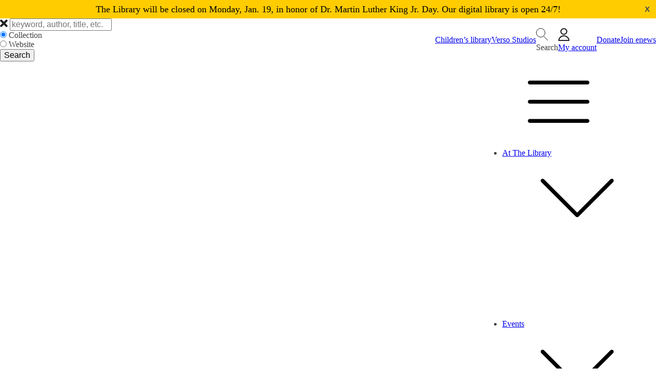

--- FILE ---
content_type: text/html; charset=UTF-8
request_url: https://westportlibrary.org/publication/dev-comm-minutes-3-14-23/
body_size: 29493
content:
<!DOCTYPE html>
<html lang="en-US" >
<head>
<meta charset="UTF-8">
<meta name="viewport" content="width=device-width">
<!-- WP_HEAD() START -->
<meta name='robots' content='index, follow, max-image-preview:large, max-snippet:-1, max-video-preview:-1' />


	<!-- This site is optimized with the Yoast SEO Premium plugin v26.6 (Yoast SEO v26.6) - https://yoast.com/wordpress/plugins/seo/ -->
	<title>Dev Comm Minutes 3-14-23 | The Westport Library</title><link rel="preload" href="https://westportlibrary.org/wp-content/uploads/2023/09/account-icon-1-1.svg" as="image"><link rel="preload" href="https://westportlibrary.org/wp-content/uploads/2018/11/foot_logo.png" as="image" imagesizes="(max-width: 147px) 100vw, 147px" fetchpriority="high"><link rel="preload" href="https://westportlibrary.org/wp-content/uploads/2023/09/Library5Starlogo-footer-min-1920x1128-1-300x176.jpg" as="image" imagesrcset="https://westportlibrary.org/wp-content/uploads/2023/09/Library5Starlogo-footer-min-1920x1128-1-300x176.jpg 300w, https://westportlibrary.org/wp-content/uploads/2023/09/Library5Starlogo-footer-min-1920x1128-1-150x88.jpg 150w" imagesizes="(max-width: 300px) 100vw, 300px" fetchpriority="high"><link rel="preload" href="https://westportlibrary.org/wp-content/cache/perfmatters/westportlibrary.org/fonts/memvYaGs126MiZpBA-UvWbX2vVnXBbObj2OVTS-mu0SC55I.woff2" as="font" type="font/woff2" crossorigin><link rel="preload" href="https://westportlibrary.org/wp-content/cache/perfmatters/westportlibrary.org/fonts/o-0IIpQoyXQa2RxT7-5r5TRASf6M7Q.woff2" as="font" type="font/woff2" crossorigin><link rel="preload" href="https://fonts.gstatic.com/s/roboto/v18/KFOmCnqEu92Fr1Mu4mxKKTU1Kg.woff2" as="font" type="font/woff2" crossorigin><link rel="preload" href="https://fonts.gstatic.com/s/roboto/v18/KFOlCnqEu92Fr1MmEU9fBBc4AMP6lQ.woff2" as="font" type="font/woff2" crossorigin><style id="perfmatters-used-css">:where(.wp-block-button__link){border-radius:9999px;box-shadow:none;padding:calc(.667em + 2px) calc(1.333em + 2px);text-decoration:none;}:root :where(.wp-block-button .wp-block-button__link.is-style-outline),:root :where(.wp-block-button.is-style-outline>.wp-block-button__link){border:2px solid;padding:.667em 1.333em;}:root :where(.wp-block-button .wp-block-button__link.is-style-outline:not(.has-text-color)),:root :where(.wp-block-button.is-style-outline>.wp-block-button__link:not(.has-text-color)){color:currentColor;}:root :where(.wp-block-button .wp-block-button__link.is-style-outline:not(.has-background)),:root :where(.wp-block-button.is-style-outline>.wp-block-button__link:not(.has-background)){background-color:initial;background-image:none;}:where(.wp-block-columns){margin-bottom:1.75em;}:where(.wp-block-columns.has-background){padding:1.25em 2.375em;}:where(.wp-block-post-comments input[type=submit]){border:none;}:where(.wp-block-cover-image:not(.has-text-color)),:where(.wp-block-cover:not(.has-text-color)){color:#fff;}:where(.wp-block-cover-image.is-light:not(.has-text-color)),:where(.wp-block-cover.is-light:not(.has-text-color)){color:#000;}:root :where(.wp-block-cover h1:not(.has-text-color)),:root :where(.wp-block-cover h2:not(.has-text-color)),:root :where(.wp-block-cover h3:not(.has-text-color)),:root :where(.wp-block-cover h4:not(.has-text-color)),:root :where(.wp-block-cover h5:not(.has-text-color)),:root :where(.wp-block-cover h6:not(.has-text-color)),:root :where(.wp-block-cover p:not(.has-text-color)){color:inherit;}:where(.wp-block-file){margin-bottom:1.5em;}:where(.wp-block-file__button){border-radius:2em;display:inline-block;padding:.5em 1em;}:where(.wp-block-file__button):is(a):active,:where(.wp-block-file__button):is(a):focus,:where(.wp-block-file__button):is(a):hover,:where(.wp-block-file__button):is(a):visited{box-shadow:none;color:#fff;opacity:.85;text-decoration:none;}:where(.wp-block-group.wp-block-group-is-layout-constrained){position:relative;}@keyframes show-content-image{0%{visibility:hidden;}99%{visibility:hidden;}to{visibility:visible;}}@keyframes turn-on-visibility{0%{opacity:0;}to{opacity:1;}}@keyframes turn-off-visibility{0%{opacity:1;visibility:visible;}99%{opacity:0;visibility:visible;}to{opacity:0;visibility:hidden;}}@keyframes lightbox-zoom-in{0%{transform:translate(calc(( -100vw + var(--wp--lightbox-scrollbar-width) ) / 2 + var(--wp--lightbox-initial-left-position)),calc(-50vh + var(--wp--lightbox-initial-top-position))) scale(var(--wp--lightbox-scale));}to{transform:translate(-50%,-50%) scale(1);}}@keyframes lightbox-zoom-out{0%{transform:translate(-50%,-50%) scale(1);visibility:visible;}99%{visibility:visible;}to{transform:translate(calc(( -100vw + var(--wp--lightbox-scrollbar-width) ) / 2 + var(--wp--lightbox-initial-left-position)),calc(-50vh + var(--wp--lightbox-initial-top-position))) scale(var(--wp--lightbox-scale));visibility:hidden;}}:where(.wp-block-latest-comments:not([style*=line-height] .wp-block-latest-comments__comment)){line-height:1.1;}:where(.wp-block-latest-comments:not([style*=line-height] .wp-block-latest-comments__comment-excerpt p)){line-height:1.8;}:root :where(.wp-block-latest-posts.is-grid){padding:0;}:root :where(.wp-block-latest-posts.wp-block-latest-posts__list){padding-left:0;}ol,ul{box-sizing:border-box;}:root :where(.wp-block-list.has-background){padding:1.25em 2.375em;}:where(.wp-block-navigation.has-background .wp-block-navigation-item a:not(.wp-element-button)),:where(.wp-block-navigation.has-background .wp-block-navigation-submenu a:not(.wp-element-button)){padding:.5em 1em;}:where(.wp-block-navigation .wp-block-navigation__submenu-container .wp-block-navigation-item a:not(.wp-element-button)),:where(.wp-block-navigation .wp-block-navigation__submenu-container .wp-block-navigation-submenu a:not(.wp-element-button)),:where(.wp-block-navigation .wp-block-navigation__submenu-container .wp-block-navigation-submenu button.wp-block-navigation-item__content),:where(.wp-block-navigation .wp-block-navigation__submenu-container .wp-block-pages-list__item button.wp-block-navigation-item__content){padding:.5em 1em;}@keyframes overlay-menu__fade-in-animation{0%{opacity:0;transform:translateY(.5em);}to{opacity:1;transform:translateY(0);}}:root :where(p.has-background){padding:1.25em 2.375em;}:where(p.has-text-color:not(.has-link-color)) a{color:inherit;}:where(.wp-block-post-comments-form) input:not([type=submit]),:where(.wp-block-post-comments-form) textarea{border:1px solid #949494;font-family:inherit;font-size:1em;}:where(.wp-block-post-comments-form) input:where(:not([type=submit]):not([type=checkbox])),:where(.wp-block-post-comments-form) textarea{padding:calc(.667em + 2px);}:where(.wp-block-post-excerpt){box-sizing:border-box;margin-bottom:var(--wp--style--block-gap);margin-top:var(--wp--style--block-gap);}:where(.wp-block-preformatted.has-background){padding:1.25em 2.375em;}:where(.wp-block-search__button){border:1px solid #ccc;padding:6px 10px;}:where(.wp-block-search__input){font-family:inherit;font-size:inherit;font-style:inherit;font-weight:inherit;letter-spacing:inherit;line-height:inherit;text-transform:inherit;}:where(.wp-block-search__button-inside .wp-block-search__inside-wrapper){border:1px solid #949494;box-sizing:border-box;padding:4px;}:where(.wp-block-search__button-inside .wp-block-search__inside-wrapper) :where(.wp-block-search__button){padding:4px 8px;}:root :where(.wp-block-separator.is-style-dots){height:auto;line-height:1;text-align:center;}:root :where(.wp-block-separator.is-style-dots):before{color:currentColor;content:"···";font-family:serif;font-size:1.5em;letter-spacing:2em;padding-left:2em;}:root :where(.wp-block-site-logo.is-style-rounded){border-radius:9999px;}:root :where(.wp-block-social-links .wp-social-link a){padding:.25em;}:root :where(.wp-block-social-links.is-style-logos-only .wp-social-link a){padding:0;}:root :where(.wp-block-social-links.is-style-pill-shape .wp-social-link a){padding-left:.6666666667em;padding-right:.6666666667em;}:root :where(.wp-block-tag-cloud.is-style-outline){display:flex;flex-wrap:wrap;gap:1ch;}:root :where(.wp-block-tag-cloud.is-style-outline a){border:1px solid;font-size:unset !important;margin-right:0;padding:1ch 2ch;text-decoration:none !important;}:root :where(.wp-block-table-of-contents){box-sizing:border-box;}:where(.wp-block-term-description){box-sizing:border-box;margin-bottom:var(--wp--style--block-gap);margin-top:var(--wp--style--block-gap);}:where(pre.wp-block-verse){font-family:inherit;}:root{--wp--preset--font-size--normal:16px;--wp--preset--font-size--huge:42px;}html :where(.has-border-color){border-style:solid;}html :where([style*=border-top-color]){border-top-style:solid;}html :where([style*=border-right-color]){border-right-style:solid;}html :where([style*=border-bottom-color]){border-bottom-style:solid;}html :where([style*=border-left-color]){border-left-style:solid;}html :where([style*=border-width]){border-style:solid;}html :where([style*=border-top-width]){border-top-style:solid;}html :where([style*=border-right-width]){border-right-style:solid;}html :where([style*=border-bottom-width]){border-bottom-style:solid;}html :where([style*=border-left-width]){border-left-style:solid;}html :where(img[class*=wp-image-]){height:auto;max-width:100%;}:where(figure){margin:0 0 1em;}html :where(.is-position-sticky){--wp-admin--admin-bar--position-offset:var(--wp-admin--admin-bar--height,0px);}@media screen and (max-width:600px){html :where(.is-position-sticky){--wp-admin--admin-bar--position-offset:0px;}}@font-face{font-family:"FontAwesome";src:url("https://westportlibrary.org/wp-content/plugins/font-awesome-4-menus/css/../fonts/fontawesome-webfont.eot?v=4.7.0");src:url("https://westportlibrary.org/wp-content/plugins/font-awesome-4-menus/css/../fonts/fontawesome-webfont.eot?#iefix&v=4.7.0") format("embedded-opentype"),url("https://westportlibrary.org/wp-content/plugins/font-awesome-4-menus/css/../fonts/fontawesome-webfont.woff2?v=4.7.0") format("woff2"),url("https://westportlibrary.org/wp-content/plugins/font-awesome-4-menus/css/../fonts/fontawesome-webfont.woff?v=4.7.0") format("woff"),url("https://westportlibrary.org/wp-content/plugins/font-awesome-4-menus/css/../fonts/fontawesome-webfont.ttf?v=4.7.0") format("truetype"),url("https://westportlibrary.org/wp-content/plugins/font-awesome-4-menus/css/../fonts/fontawesome-webfont.svg?v=4.7.0#fontawesomeregular") format("svg");font-weight:normal;font-style:normal;}@-webkit-keyframes fa-spin{0%{-webkit-transform:rotate(0deg);transform:rotate(0deg);}100%{-webkit-transform:rotate(359deg);transform:rotate(359deg);}}@keyframes fa-spin{0%{-webkit-transform:rotate(0deg);transform:rotate(0deg);}100%{-webkit-transform:rotate(359deg);transform:rotate(359deg);}}button,hr,input{overflow:visible;}[type="checkbox"],[type="radio"],legend{box-sizing:border-box;padding:0;}html{line-height:1.15;-ms-text-size-adjust:100%;-webkit-text-size-adjust:100%;}body,h1,h2,h3,h4,h5,h6{margin:0;}article,aside,details,figcaption,figure,footer,header,main,menu,nav,section{display:block;}a{background-color:transparent;-webkit-text-decoration-skip:objects;}img{border-style:none;}svg:not(:root){overflow:hidden;}button,input,optgroup,select,textarea{font-size:100%;line-height:1.15;margin:0;}button,select{text-transform:none;}[type="reset"],[type="submit"],button,html [type="button"]{-webkit-appearance:button;}[type="button"]::-moz-focus-inner,[type="reset"]::-moz-focus-inner,[type="submit"]::-moz-focus-inner,button::-moz-focus-inner{border-style:none;padding:0;}[type="button"]:-moz-focusring,[type="reset"]:-moz-focusring,[type="submit"]:-moz-focusring,button:-moz-focusring{outline:ButtonText dotted 1px;}[type="number"]::-webkit-inner-spin-button,[type="number"]::-webkit-outer-spin-button{height:auto;}[type="search"]{-webkit-appearance:textfield;outline-offset:-2px;}[type="search"]::-webkit-search-cancel-button,[type="search"]::-webkit-search-decoration{-webkit-appearance:none;}::-webkit-file-upload-button{-webkit-appearance:button;font:inherit;}[hidden],template{display:none;}html{box-sizing:border-box;}body{font-size:16px;color:rgba(64,64,64,1);}*,::after,::before{box-sizing:inherit;}.ct-section-inner-wrap{margin-left:auto;margin-right:auto;height:100%;}.oxy-nav-menu-list{display:flex;padding:0;margin:0;}.oxy-nav-menu .oxy-nav-menu-list li.menu-item{list-style-type:none;display:flex;flex-direction:column;}.oxy-nav-menu .oxy-nav-menu-list li.menu-item a{text-decoration:none;border-style:solid;border-width:0;transition-timing-function:ease-in-out;transition-property:background-color,color,border-color;border-color:transparent;}.oxy-nav-menu .oxy-nav-menu-list li.current-menu-item > a,.oxy-nav-menu .oxy-nav-menu-list li.menu-item:hover > a{border-color:currentColor;}.oxy-nav-menu .menu-item,.oxy-nav-menu .sub-menu{position:relative;}.oxy-nav-menu .menu-item .sub-menu{padding:0;flex-direction:column;white-space:nowrap;transition-timing-function:ease-in-out;transition-property:visibility,opacity;visibility:hidden;opacity:0;display:flex;position:absolute;top:100%;}.oxy-nav-menu .sub-menu .sub-menu,.oxy-nav-menu.oxy-nav-menu-vertical .sub-menu{left:100%;top:0;}.oxy-nav-menu .menu-item:hover > .sub-menu{visibility:visible;opacity:1;}.oxy-nav-menu .sub-menu li.menu-item{flex-direction:column;}@keyframes oxy_sticky_header_fadein{0%{opacity:0;}100%{opacity:1;}}.oxy-header-wrapper{position:relative;}.oxy-header-row{width:100%;display:block;}.oxy-header-container{height:100%;margin-left:auto;margin-right:auto;display:flex;flex-wrap:nowrap;justify-content:flex-start;align-items:stretch;}.oxy-header-center,.oxy-header-left,.oxy-header-right{display:flex;align-items:center;}.oxy-header-left{justify-content:flex-start;}.oxy-header-center{flex-grow:1;justify-content:center;}.oxy-header-right{justify-content:flex-end;}.oxy-menu-toggle{cursor:pointer;display:none;}.oxy-nav-menu:not(.oxy-nav-menu-open) .sub-menu{background-color:#fff;z-index:2147483641;}.oxy-nav-menu-hamburger-wrap{display:flex;align-items:center;justify-content:center;}.oxy-nav-menu-hamburger{display:flex;justify-content:space-between;flex-direction:column;}.oxy-nav-menu-hamburger-line{border-radius:2px;}.oxy-nav-menu .menu-item a{display:flex;align-items:center;}.oxy-nav-menu.oxy-nav-menu-vertical .menu-item a{flex-direction:row;}.oxy-nav-menu-dropdowns.oxy-nav-menu-dropdown-arrow
  .menu-item-has-children
  > a::after{width:.35em;height:.35em;margin-left:.5em;border-right:.1em solid;border-top:.1em solid;transform:rotate(135deg);content:"";}.oxy-nav-menu-dropdowns.oxy-nav-menu-dropdown-arrow
  .sub-menu
  .menu-item-has-children
  > a::after,.oxy-nav-menu-dropdowns.oxy-nav-menu-dropdown-arrow.oxy-nav-menu-vertical
  .menu-item-has-children
  > a::after{transform:rotate(45deg);}.oxy-social-icons{display:flex;flex-wrap:wrap;align-items:flex-start;justify-content:flex-start;}.oxy-social-icons a{line-height:1;width:1em;height:1em;display:flex;align-items:center;justify-content:center;text-decoration:none;}.oxy-social-icons a svg{stroke-width:0;stroke:currentColor;fill:currentColor;}@keyframes oxy_progress_bar_width{0%{width:0%;}100%{width:100%;}}@keyframes oxy_progress_bar_stripes{from{background-position:44px 0;}to{background-position:0 0;}}[data-aos][data-aos=""]{transition-duration:0s !important;}:-webkit-any(li,div._important),:is(li,div._important){display:list-item;}@media screen{@font-face{font-family:"FontAwesome";src:url("https://westportlibrary.org/wp-content/plugins/types/vendor/toolset/toolset-common/res/lib/font-awesome/css/../fonts/fontawesome-webfont.eot?v=4.7.0");src:url("https://westportlibrary.org/wp-content/plugins/types/vendor/toolset/toolset-common/res/lib/font-awesome/css/../fonts/fontawesome-webfont.eot?#iefix&v=4.7.0") format("embedded-opentype"),url("https://westportlibrary.org/wp-content/plugins/types/vendor/toolset/toolset-common/res/lib/font-awesome/css/../fonts/fontawesome-webfont.woff2?v=4.7.0") format("woff2"),url("https://westportlibrary.org/wp-content/plugins/types/vendor/toolset/toolset-common/res/lib/font-awesome/css/../fonts/fontawesome-webfont.woff?v=4.7.0") format("woff"),url("https://westportlibrary.org/wp-content/plugins/types/vendor/toolset/toolset-common/res/lib/font-awesome/css/../fonts/fontawesome-webfont.ttf?v=4.7.0") format("truetype"),url("https://westportlibrary.org/wp-content/plugins/types/vendor/toolset/toolset-common/res/lib/font-awesome/css/../fonts/fontawesome-webfont.svg?v=4.7.0#fontawesomeregular") format("svg");font-weight:normal;font-style:normal;}@-webkit-keyframes fa-spin{0%{-webkit-transform:rotate(0deg);transform:rotate(0deg);}100%{-webkit-transform:rotate(359deg);transform:rotate(359deg);}}@keyframes fa-spin{0%{-webkit-transform:rotate(0deg);transform:rotate(0deg);}100%{-webkit-transform:rotate(359deg);transform:rotate(359deg);}}}@keyframes paoc-fadeIn{from{transform:scale(.7);transition-property:all;}to{transform:scale(1);opacity:1;}}@keyframes fadeOut{from{transform:scale(1);opacity:1;}to{transform:scale(.7);transition-property:all;}}@keyframes slideInTop{from{transform:translateY(-100%);}to{transform:translateY(0);}}@keyframes slideOutTop{from{transform:translateY(0);}to{transform:translateY(-100%);}}@keyframes slideInBottom{from{transform:translateY(100%);}to{transform:translateY(0);}}@keyframes slideOutBottom{from{transform:translateY(0);}to{transform:translateY(100%);}}@keyframes slideInLeft{from{transform:translateX(-100%);}to{transform:translateX(0);}}@keyframes slideOutLeft{from{transform:translateX(0);}to{transform:translateX(-100%);}}@keyframes slideInRight{from{transform:translateX(100%);}to{transform:translateX(0);}}@keyframes slideOutRight{from{transform:translateX(0);}to{transform:translateX(100%);}}@keyframes newspaperIn{from{transform:scale(0) rotate(720deg);opacity:0;}to{transform:scale(1) rotate(0);opacity:1;}}@keyframes newspaperOut{from{transform:scale(1) rotate(0);opacity:1;}to{transform:scale(0) rotate(720deg);opacity:0;}}@keyframes fallIn{from{transform-style:preserve-3d;transform:translateZ(600px) rotateX(20deg);opacity:0;}to{transition-timing-function:ease-in;transition-property:all;transform:translateZ(0) rotateX(0);opacity:1;}}@keyframes fallOut{from{transition-timing-function:ease-in;transition-property:all;transform:translateZ(0) rotateX(0);opacity:1;}to{transform-style:preserve-3d;transform:translateZ(600px) rotateX(20deg);opacity:0;}}@keyframes sidefallIn{from{transform-style:preserve-3d;transform:translate(30%) translateZ(600px) rotate(10deg);opacity:0;}to{transition-timing-function:ease-in;transition-property:all;transform:translate(0) translateZ(0) rotate(0);opacity:1;}}@keyframes sidefallOut{from{transition-timing-function:ease-in;transition-property:all;transform:translate(0) translateZ(0) rotate(0);opacity:1;}to{transform-style:preserve-3d;transform:translate(30%) translateZ(600px) rotate(10deg);opacity:0;}}@keyframes blurInTop{from{transform:translateY(-5%);opacity:0;}to{transform:translateY(0);opacity:1;}}@keyframes blurOutTop{from{transform:translateY(0);opacity:1;}to{transform:translateY(-5%);opacity:0;}}@keyframes blurInBottom{from{transform:translateY(5%);opacity:0;}to{transform:translateY(0);opacity:1;}}@keyframes blurOutBottom{from{transform:translateY(0);opacity:1;}to{transform:translateY(5%);opacity:0;}}@keyframes blurInRight{from{transform:translateX(5%);opacity:0;}to{transform:translateY(0);opacity:1;}}@keyframes blurOutRight{from{transform:translateY(0);opacity:1;}to{transform:translateX(5%);opacity:0;}}@keyframes blurInLeft{from{transform:translateX(-5%);opacity:0;}to{transform:translateY(0);opacity:1;}}@keyframes blurOutLeft{from{transform:translateY(0);opacity:1;}to{transform:translateX(-5%);opacity:0;}}@keyframes blurInContainer{from{filter:blur(0);}to{filter:blur(3px);}}@keyframes blurOutContainer{from{filter:blur(3px);}to{filter:blur(0);}}@keyframes flipInTop{from{transform-style:preserve-3d;transform:rotateX(-70deg);}to{transform:rotateY(0);opacity:1;}}@keyframes flipOutTop{from{transform:rotateY(0);opacity:1;}to{transform-style:preserve-3d;transform:rotateX(-70deg);}}@keyframes flipInBottom{from{transform-style:preserve-3d;transform:rotateX(70deg);}to{transform:rotateY(0);opacity:1;}}@keyframes flipOutBottom{from{transform:rotateY(0);opacity:1;}to{transform-style:preserve-3d;transform:rotateX(70deg);}}@keyframes flipInRight{from{transform-style:preserve-3d;transform:rotateY(70deg);}to{transform:rotateY(0);opacity:1;}}@keyframes flipOutRight{from{transform:rotateY(0);opacity:1;}to{transform-style:preserve-3d;transform:rotateY(70deg);}}@keyframes flipInLeft{from{transform-style:preserve-3d;transform:rotateY(-70deg);}to{transform:rotateY(0);opacity:1;}}@keyframes flipOutLeft{from{transform:rotateY(0);opacity:1;}to{transform-style:preserve-3d;transform:rotateY(-70deg);}}@keyframes signIn{from{transform-style:preserve-3d;transform:rotateX(-60deg);transform-origin:50% 0;transition-property:all;}to{transform:rotateX(0);opacity:1;}}@keyframes signOut{from{transform:rotateX(0);opacity:1;}to{transform-style:preserve-3d;transform:rotateX(-60deg);transform-origin:50% 0;transition-property:all;}}@keyframes superscaledIn{from{transform:scale(2);}to{transform:scale(1);opacity:1;}}@keyframes superscaledOut{from{transform:scale(1);opacity:1;}to{transform:scale(2);}}@keyframes slitIn{0%{transform:translateZ(-3000px) rotateY(90deg);}50%{transform:translateZ(-250px) rotateY(89deg);opacity:1;animation-timing-function:ease-out;}100%{transform:translateZ(0) rotateY(0);opacity:1;}}@keyframes slitOut{0%{transform:translateZ(0) rotateY(0);opacity:1;}50%{transform:translateZ(-250px) rotateY(89deg);opacity:1;animation-timing-function:ease-out;}100%{transform:translateZ(-3000px) rotateY(90deg);}}@keyframes rotateIn{from{transform-style:preserve-3d;transform:translateY(0) rotateX(90deg);transform-origin:0 100%;opacity:0;transition-timing-function:ease-out;transition-property:all;}to{transform:translateY(0) rotateX(0);opacity:1;}}@keyframes rotateOut{from{transform:translateY(0) rotateX(0);opacity:1;}to{transform-style:preserve-3d;transform:translateY(0) rotateX(90deg);transform-origin:0 100%;opacity:0;transition-timing-function:ease-out;transition-property:all;}}@keyframes letmeinBottomOverlay{to{transform:rotateX(-2deg);transform-origin:50% 0;transform-style:preserve-3d;}}@keyframes letmeinOutBottomOverlay{from{transform:rotateX(-2deg);transform-origin:50% 0;transform-style:preserve-3d;}to{opacity:0;}}@keyframes letmeinLeftOverlay{to{transform:rotateY(-2deg);transform-origin:50% 0;transform-style:preserve-3d;}}@keyframes letmeinOutLeftOverlay{from{transform:rotateY(-2deg);transform-origin:50% 0;transform-style:preserve-3d;}to{opacity:0;}}@keyframes letmeinRightOverlay{to{transform:rotateY(2deg);transform-origin:50% 0;transform-style:preserve-3d;}}@keyframes letmeinOutRightOverlay{from{transform:rotateY(2deg);transform-origin:50% 0;transform-style:preserve-3d;}to{opacity:0;}}@keyframes letmeinTopOverlay{to{transform:rotateX(2deg);transform-origin:0 50%;transform-style:preserve-3d;}}@keyframes letmeinOutTopOverlay{from{transform:rotateX(2deg);transform-origin:50% 0;transform-style:preserve-3d;}to{opacity:0;}}@keyframes makewayInContainer{50%{transform:translateZ(-50px) rotateY(5deg);animation-timing-function:ease-out;}100%{transform:translateZ(-200px);}}@keyframes makewayOutContainer{0%{transform:translateZ(-200px);}50%{transform:translateZ(-50px) rotateY(5deg);animation-timing-function:ease-out;}100%{opacity:0;}}@keyframes makewayInTop{from{transform:translateY(-100%);}to{transform:translateY(0);}}@keyframes makewayOutTop{from{transform:translateY(0);}to{transform:translateY(-100%);}}@keyframes makewayInBottom{from{transform:translateY(100%);}to{transform:translateY(0);}}@keyframes makewayOutBottom{from{transform:translateY(0);}to{transform:translateY(100%);}}@keyframes makewayInLeft{from{transform:translateX(-100%);}to{transform:translateX(0);}}@keyframes makewayOutLeft{from{transform:translateX(0);}to{transform:translateX(-100%);}}@keyframes makewayInRight{from{transform:translateX(100%);}to{transform:translateX(0);}}@keyframes makewayOutRight{from{transform:translateX(0);}to{transform:translateX(100%);}}@keyframes slipTopOverlay{50%{transform:rotateX(10deg);transform-origin:50% 100%;transform-style:preserve-3d;}}@keyframes slipOutTopOverlay{50%{transform:rotateX(10deg);transform-origin:50% 100%;transform-style:preserve-3d;}}@keyframes slipRightOverlay{50%{transform:rotateY(10deg);transform-origin:50% 100%;transform-style:preserve-3d;}}@keyframes slipOutRightOverlay{50%{transform:rotateY(10deg);transform-origin:50% 100%;transform-style:preserve-3d;}}@keyframes slipBottomOverlay{50%{transform:rotateX(-10deg);transform-origin:50% 100%;transform-style:preserve-3d;}}@keyframes slipOutBottomOverlay{50%{transform:rotateX(-10deg);transform-origin:50% 100%;transform-style:preserve-3d;}}@keyframes slipLeftOverlay{50%{transform:rotateY(-10deg);transform-origin:50% 100%;transform-style:preserve-3d;}}@keyframes slipOutLeftOverlay{50%{transform:rotateY(-10deg);transform-origin:50% 100%;transform-style:preserve-3d;}}@keyframes cornerInOverlay{from{transform:translateY(150px) translateX(150px);transition-property:opacity,transform,visibility;}to{transform:translateY(0);transition-property:opacity,transform;}}@keyframes cornerOutOverlay{from{transform:translateY(0);transition-property:opacity,transform;}to{transform:translateY(150px) translateX(150px);transition-property:opacity,transform,visibility;opacity:0;}}@keyframes cornerInContent{from{transform:translateY(150px) translateX(150px);transition-property:opacity,transform,visibility;}to{transform:translateY(0);transition-property:opacity,transform;opacity:1;}}@keyframes cornerOutContent{from{transform:translateY(0);transition-property:opacity,transform;opacity:1;}to{transform:translateY(150px) translateX(150px);transition-property:opacity,transform,visibility;opacity:0;}}@keyframes scaleInOverlay{from{transform:scale(.9);transition:transform;opacity:0;}to{transform:scale(1);transition:transform;}}@keyframes scaleOutOverlay{from{transform:scale(1);transition:transform;}to{transform:scale(.9);transition:transform;opacity:0;opacity:0;}}@keyframes doorInOverlay{from{position:fixed;bottom:0;left:50%;right:50%;width:0;}to{width:100%;left:0;right:0;transition-property:width;}}@keyframes doorOutOverlay{from{width:100%;left:0;right:0;transition-property:width;}to{position:fixed;bottom:0;left:50%;right:50%;width:0;}}@keyframes pushInLeftOverlay{from{transform:translateX(-100%);}to{transform:translateX(0) translateY(0);}}@keyframes pushOutLeftOverlay{from{transform:translateX(0) translateY(0);}to{transform:translateX(-100%);}}@keyframes pushInRightOverlay{from{transform:translateX(100%);}to{transform:translateX(0) translateY(0);}}@keyframes pushOutRightOverlay{from{transform:translateX(0) translateY(0);}to{transform:translateX(100%);}}@keyframes pushInTopOverlay{from{transform:translateY(-100%);}to{transform:translateX(0) translateY(0);}}@keyframes pushOutTopOverlay{from{transform:translateX(0) translateY(0);}to{transform:translateY(-100%);}}@keyframes pushInBottomOverlay{from{transform:translateY(100%);}to{transform:translateX(0) translateY(0);}}@keyframes pushOutBottomOverlay{from{transform:translateX(0) translateY(0);}to{transform:translateY(100%);}}@keyframes pushOutTopOverlay{from{transform:translateX(0) translateY(0);}to{transform:translateY(-100%);}}@keyframes pushInLeftContainer{from{overflow-x:hidden;transition-property:transform;}to{transform:translateX(100%);}}@keyframes pushOutLeftContainer{from{transform:translateX(100%);}to{overflow-x:hidden;transition-property:transform;}}@keyframes pushInRightContainer{from{overflow-x:hidden;transition-property:transform;}to{transform:translateX(-100%);}}@keyframes pushOutRightContainer{from{transform:translateX(-100%);}to{overflow-x:hidden;transition-property:transform;}}@keyframes pushInTopContainer{from{overflow-x:hidden;transition-property:transform;}to{transform:translateY(100%);}}@keyframes pushOutTopContainer{from{transform:translateY(100%);}to{overflow-x:hidden;transition-property:transform;}}@keyframes pushInBottomContainer{from{overflow-x:hidden;transition-property:transform;}to{transform:translateY(-100%);}}@keyframes pushOutBottomContainer{from{transform:translateY(-100%);}to{overflow-x:hidden;transition-property:transform;}}@keyframes contentscaleInContainer{from{transition:transform;}to{transform:scale(.8);}}@keyframes contentscaleOutContainer{from{transform:scale(.8);}to{transition:transform;}}@keyframes swellOpen{0%{opacity:0;transform:translate3d(calc(-100vw - 50%),0,0);}50%{opacity:1;transform:translate3d(100px,0,0);}100%{opacity:1;transform:translate3d(0,0,0);}}@keyframes swellClose{0%{opacity:1;transform:translate3d(0,0,0);}50%{opacity:1;transform:translate3d(-100px,0,0) scale3d(1.1,1.1,1);}100%{opacity:0;transform:translate3d(calc(100vw + 50%),0,0);}}@keyframes rotatedownOpen{0%{opacity:0;transform:rotate3d(0,0,1,-45deg);}100%{opacity:1;transform:rotate3d(0,0,1,0deg);}}@keyframes rotatedownClose{0%{opacity:1;}100%{opacity:0;transform:rotate3d(0,0,1,45deg);}}@keyframes rotatedownElem{0%{opacity:0;transform:translate3d(0,-150px,0) rotate3d(0,0,1,-20deg);}100%{opacity:1;transform:translate3d(0,0,0) rotate3d(0,0,1,0deg);}}@keyframes flashOpen{0%{opacity:0;transform:translate3d(-400px,0,0) scale3d(1.4,0,1);}100%{opacity:1;transform:translate3d(0,0,0) scale3d(1,1,1);}}@keyframes flashClose{0%{opacity:1;transform:translate3d(0,0,0) scale3d(1,1,1);}20%{opacity:1;transform:translate3d(0,0,0) scale3d(1,1,1);}100%{opacity:0;transform:translate3d(-400px,0,0) scale3d(1.4,0,1);}}@keyframes spin{0%{transform:rotate(0);}100%{transform:rotate(360deg);}}[data-aos][data-aos][data-aos-duration="50"],body[data-aos-duration="50"] [data-aos]{transition-duration:50ms;}[data-aos][data-aos][data-aos-delay="50"],body[data-aos-delay="50"] [data-aos]{transition-delay:0;}[data-aos][data-aos][data-aos-duration="100"],body[data-aos-duration="100"] [data-aos]{transition-duration:.1s;}[data-aos][data-aos][data-aos-delay="100"],body[data-aos-delay="100"] [data-aos]{transition-delay:0;}[data-aos][data-aos][data-aos-duration="150"],body[data-aos-duration="150"] [data-aos]{transition-duration:.15s;}[data-aos][data-aos][data-aos-delay="150"],body[data-aos-delay="150"] [data-aos]{transition-delay:0;}[data-aos][data-aos][data-aos-duration="200"],body[data-aos-duration="200"] [data-aos]{transition-duration:.2s;}[data-aos][data-aos][data-aos-delay="200"],body[data-aos-delay="200"] [data-aos]{transition-delay:0;}[data-aos][data-aos][data-aos-duration="250"],body[data-aos-duration="250"] [data-aos]{transition-duration:.25s;}[data-aos][data-aos][data-aos-delay="250"],body[data-aos-delay="250"] [data-aos]{transition-delay:0;}[data-aos][data-aos][data-aos-duration="300"],body[data-aos-duration="300"] [data-aos]{transition-duration:.3s;}[data-aos][data-aos][data-aos-delay="300"],body[data-aos-delay="300"] [data-aos]{transition-delay:0;}[data-aos][data-aos][data-aos-duration="350"],body[data-aos-duration="350"] [data-aos]{transition-duration:.35s;}[data-aos][data-aos][data-aos-delay="350"],body[data-aos-delay="350"] [data-aos]{transition-delay:0;}[data-aos][data-aos][data-aos-duration="400"],body[data-aos-duration="400"] [data-aos]{transition-duration:.4s;}[data-aos][data-aos][data-aos-delay="400"],body[data-aos-delay="400"] [data-aos]{transition-delay:0;}[data-aos][data-aos][data-aos-duration="450"],body[data-aos-duration="450"] [data-aos]{transition-duration:.45s;}[data-aos][data-aos][data-aos-delay="450"],body[data-aos-delay="450"] [data-aos]{transition-delay:0;}[data-aos][data-aos][data-aos-duration="500"],body[data-aos-duration="500"] [data-aos]{transition-duration:.5s;}[data-aos][data-aos][data-aos-delay="500"],body[data-aos-delay="500"] [data-aos]{transition-delay:0;}[data-aos][data-aos][data-aos-duration="550"],body[data-aos-duration="550"] [data-aos]{transition-duration:.55s;}[data-aos][data-aos][data-aos-delay="550"],body[data-aos-delay="550"] [data-aos]{transition-delay:0;}[data-aos][data-aos][data-aos-duration="600"],body[data-aos-duration="600"] [data-aos]{transition-duration:.6s;}[data-aos][data-aos][data-aos-delay="600"],body[data-aos-delay="600"] [data-aos]{transition-delay:0;}[data-aos][data-aos][data-aos-duration="650"],body[data-aos-duration="650"] [data-aos]{transition-duration:.65s;}[data-aos][data-aos][data-aos-delay="650"],body[data-aos-delay="650"] [data-aos]{transition-delay:0;}[data-aos][data-aos][data-aos-duration="700"],body[data-aos-duration="700"] [data-aos]{transition-duration:.7s;}[data-aos][data-aos][data-aos-delay="700"],body[data-aos-delay="700"] [data-aos]{transition-delay:0;}[data-aos][data-aos][data-aos-duration="750"],body[data-aos-duration="750"] [data-aos]{transition-duration:.75s;}[data-aos][data-aos][data-aos-delay="750"],body[data-aos-delay="750"] [data-aos]{transition-delay:0;}[data-aos][data-aos][data-aos-duration="800"],body[data-aos-duration="800"] [data-aos]{transition-duration:.8s;}[data-aos][data-aos][data-aos-delay="800"],body[data-aos-delay="800"] [data-aos]{transition-delay:0;}[data-aos][data-aos][data-aos-duration="850"],body[data-aos-duration="850"] [data-aos]{transition-duration:.85s;}[data-aos][data-aos][data-aos-delay="850"],body[data-aos-delay="850"] [data-aos]{transition-delay:0;}[data-aos][data-aos][data-aos-duration="900"],body[data-aos-duration="900"] [data-aos]{transition-duration:.9s;}[data-aos][data-aos][data-aos-delay="900"],body[data-aos-delay="900"] [data-aos]{transition-delay:0;}[data-aos][data-aos][data-aos-duration="950"],body[data-aos-duration="950"] [data-aos]{transition-duration:.95s;}[data-aos][data-aos][data-aos-delay="950"],body[data-aos-delay="950"] [data-aos]{transition-delay:0;}[data-aos][data-aos][data-aos-duration="1000"],body[data-aos-duration="1000"] [data-aos]{transition-duration:1s;}[data-aos][data-aos][data-aos-delay="1000"],body[data-aos-delay="1000"] [data-aos]{transition-delay:0;}[data-aos][data-aos][data-aos-duration="1050"],body[data-aos-duration="1050"] [data-aos]{transition-duration:1.05s;}[data-aos][data-aos][data-aos-delay="1050"],body[data-aos-delay="1050"] [data-aos]{transition-delay:0;}[data-aos][data-aos][data-aos-duration="1100"],body[data-aos-duration="1100"] [data-aos]{transition-duration:1.1s;}[data-aos][data-aos][data-aos-delay="1100"],body[data-aos-delay="1100"] [data-aos]{transition-delay:0;}[data-aos][data-aos][data-aos-duration="1150"],body[data-aos-duration="1150"] [data-aos]{transition-duration:1.15s;}[data-aos][data-aos][data-aos-delay="1150"],body[data-aos-delay="1150"] [data-aos]{transition-delay:0;}[data-aos][data-aos][data-aos-duration="1200"],body[data-aos-duration="1200"] [data-aos]{transition-duration:1.2s;}[data-aos][data-aos][data-aos-delay="1200"],body[data-aos-delay="1200"] [data-aos]{transition-delay:0;}[data-aos][data-aos][data-aos-duration="1250"],body[data-aos-duration="1250"] [data-aos]{transition-duration:1.25s;}[data-aos][data-aos][data-aos-delay="1250"],body[data-aos-delay="1250"] [data-aos]{transition-delay:0;}[data-aos][data-aos][data-aos-duration="1300"],body[data-aos-duration="1300"] [data-aos]{transition-duration:1.3s;}[data-aos][data-aos][data-aos-delay="1300"],body[data-aos-delay="1300"] [data-aos]{transition-delay:0;}[data-aos][data-aos][data-aos-duration="1350"],body[data-aos-duration="1350"] [data-aos]{transition-duration:1.35s;}[data-aos][data-aos][data-aos-delay="1350"],body[data-aos-delay="1350"] [data-aos]{transition-delay:0;}[data-aos][data-aos][data-aos-duration="1400"],body[data-aos-duration="1400"] [data-aos]{transition-duration:1.4s;}[data-aos][data-aos][data-aos-delay="1400"],body[data-aos-delay="1400"] [data-aos]{transition-delay:0;}[data-aos][data-aos][data-aos-duration="1450"],body[data-aos-duration="1450"] [data-aos]{transition-duration:1.45s;}[data-aos][data-aos][data-aos-delay="1450"],body[data-aos-delay="1450"] [data-aos]{transition-delay:0;}[data-aos][data-aos][data-aos-duration="1500"],body[data-aos-duration="1500"] [data-aos]{transition-duration:1.5s;}[data-aos][data-aos][data-aos-delay="1500"],body[data-aos-delay="1500"] [data-aos]{transition-delay:0;}[data-aos][data-aos][data-aos-duration="1550"],body[data-aos-duration="1550"] [data-aos]{transition-duration:1.55s;}[data-aos][data-aos][data-aos-delay="1550"],body[data-aos-delay="1550"] [data-aos]{transition-delay:0;}[data-aos][data-aos][data-aos-duration="1600"],body[data-aos-duration="1600"] [data-aos]{transition-duration:1.6s;}[data-aos][data-aos][data-aos-delay="1600"],body[data-aos-delay="1600"] [data-aos]{transition-delay:0;}[data-aos][data-aos][data-aos-duration="1650"],body[data-aos-duration="1650"] [data-aos]{transition-duration:1.65s;}[data-aos][data-aos][data-aos-delay="1650"],body[data-aos-delay="1650"] [data-aos]{transition-delay:0;}[data-aos][data-aos][data-aos-duration="1700"],body[data-aos-duration="1700"] [data-aos]{transition-duration:1.7s;}[data-aos][data-aos][data-aos-delay="1700"],body[data-aos-delay="1700"] [data-aos]{transition-delay:0;}[data-aos][data-aos][data-aos-duration="1750"],body[data-aos-duration="1750"] [data-aos]{transition-duration:1.75s;}[data-aos][data-aos][data-aos-delay="1750"],body[data-aos-delay="1750"] [data-aos]{transition-delay:0;}[data-aos][data-aos][data-aos-duration="1800"],body[data-aos-duration="1800"] [data-aos]{transition-duration:1.8s;}[data-aos][data-aos][data-aos-delay="1800"],body[data-aos-delay="1800"] [data-aos]{transition-delay:0;}[data-aos][data-aos][data-aos-duration="1850"],body[data-aos-duration="1850"] [data-aos]{transition-duration:1.85s;}[data-aos][data-aos][data-aos-delay="1850"],body[data-aos-delay="1850"] [data-aos]{transition-delay:0;}[data-aos][data-aos][data-aos-duration="1900"],body[data-aos-duration="1900"] [data-aos]{transition-duration:1.9s;}[data-aos][data-aos][data-aos-delay="1900"],body[data-aos-delay="1900"] [data-aos]{transition-delay:0;}[data-aos][data-aos][data-aos-duration="1950"],body[data-aos-duration="1950"] [data-aos]{transition-duration:1.95s;}[data-aos][data-aos][data-aos-delay="1950"],body[data-aos-delay="1950"] [data-aos]{transition-delay:0;}[data-aos][data-aos][data-aos-duration="2000"],body[data-aos-duration="2000"] [data-aos]{transition-duration:2s;}[data-aos][data-aos][data-aos-delay="2000"],body[data-aos-delay="2000"] [data-aos]{transition-delay:0;}[data-aos][data-aos][data-aos-duration="2050"],body[data-aos-duration="2050"] [data-aos]{transition-duration:2.05s;}[data-aos][data-aos][data-aos-delay="2050"],body[data-aos-delay="2050"] [data-aos]{transition-delay:0;}[data-aos][data-aos][data-aos-duration="2100"],body[data-aos-duration="2100"] [data-aos]{transition-duration:2.1s;}[data-aos][data-aos][data-aos-delay="2100"],body[data-aos-delay="2100"] [data-aos]{transition-delay:0;}[data-aos][data-aos][data-aos-duration="2150"],body[data-aos-duration="2150"] [data-aos]{transition-duration:2.15s;}[data-aos][data-aos][data-aos-delay="2150"],body[data-aos-delay="2150"] [data-aos]{transition-delay:0;}[data-aos][data-aos][data-aos-duration="2200"],body[data-aos-duration="2200"] [data-aos]{transition-duration:2.2s;}[data-aos][data-aos][data-aos-delay="2200"],body[data-aos-delay="2200"] [data-aos]{transition-delay:0;}[data-aos][data-aos][data-aos-duration="2250"],body[data-aos-duration="2250"] [data-aos]{transition-duration:2.25s;}[data-aos][data-aos][data-aos-delay="2250"],body[data-aos-delay="2250"] [data-aos]{transition-delay:0;}[data-aos][data-aos][data-aos-duration="2300"],body[data-aos-duration="2300"] [data-aos]{transition-duration:2.3s;}[data-aos][data-aos][data-aos-delay="2300"],body[data-aos-delay="2300"] [data-aos]{transition-delay:0;}[data-aos][data-aos][data-aos-duration="2350"],body[data-aos-duration="2350"] [data-aos]{transition-duration:2.35s;}[data-aos][data-aos][data-aos-delay="2350"],body[data-aos-delay="2350"] [data-aos]{transition-delay:0;}[data-aos][data-aos][data-aos-duration="2400"],body[data-aos-duration="2400"] [data-aos]{transition-duration:2.4s;}[data-aos][data-aos][data-aos-delay="2400"],body[data-aos-delay="2400"] [data-aos]{transition-delay:0;}[data-aos][data-aos][data-aos-duration="2450"],body[data-aos-duration="2450"] [data-aos]{transition-duration:2.45s;}[data-aos][data-aos][data-aos-delay="2450"],body[data-aos-delay="2450"] [data-aos]{transition-delay:0;}[data-aos][data-aos][data-aos-duration="2500"],body[data-aos-duration="2500"] [data-aos]{transition-duration:2.5s;}[data-aos][data-aos][data-aos-delay="2500"],body[data-aos-delay="2500"] [data-aos]{transition-delay:0;}[data-aos][data-aos][data-aos-duration="2550"],body[data-aos-duration="2550"] [data-aos]{transition-duration:2.55s;}[data-aos][data-aos][data-aos-delay="2550"],body[data-aos-delay="2550"] [data-aos]{transition-delay:0;}[data-aos][data-aos][data-aos-duration="2600"],body[data-aos-duration="2600"] [data-aos]{transition-duration:2.6s;}[data-aos][data-aos][data-aos-delay="2600"],body[data-aos-delay="2600"] [data-aos]{transition-delay:0;}[data-aos][data-aos][data-aos-duration="2650"],body[data-aos-duration="2650"] [data-aos]{transition-duration:2.65s;}[data-aos][data-aos][data-aos-delay="2650"],body[data-aos-delay="2650"] [data-aos]{transition-delay:0;}[data-aos][data-aos][data-aos-duration="2700"],body[data-aos-duration="2700"] [data-aos]{transition-duration:2.7s;}[data-aos][data-aos][data-aos-delay="2700"],body[data-aos-delay="2700"] [data-aos]{transition-delay:0;}[data-aos][data-aos][data-aos-duration="2750"],body[data-aos-duration="2750"] [data-aos]{transition-duration:2.75s;}[data-aos][data-aos][data-aos-delay="2750"],body[data-aos-delay="2750"] [data-aos]{transition-delay:0;}[data-aos][data-aos][data-aos-duration="2800"],body[data-aos-duration="2800"] [data-aos]{transition-duration:2.8s;}[data-aos][data-aos][data-aos-delay="2800"],body[data-aos-delay="2800"] [data-aos]{transition-delay:0;}[data-aos][data-aos][data-aos-duration="2850"],body[data-aos-duration="2850"] [data-aos]{transition-duration:2.85s;}[data-aos][data-aos][data-aos-delay="2850"],body[data-aos-delay="2850"] [data-aos]{transition-delay:0;}[data-aos][data-aos][data-aos-duration="2900"],body[data-aos-duration="2900"] [data-aos]{transition-duration:2.9s;}[data-aos][data-aos][data-aos-delay="2900"],body[data-aos-delay="2900"] [data-aos]{transition-delay:0;}[data-aos][data-aos][data-aos-duration="2950"],body[data-aos-duration="2950"] [data-aos]{transition-duration:2.95s;}[data-aos][data-aos][data-aos-delay="2950"],body[data-aos-delay="2950"] [data-aos]{transition-delay:0;}[data-aos][data-aos][data-aos-duration="3000"],body[data-aos-duration="3000"] [data-aos]{transition-duration:3s;}[data-aos][data-aos][data-aos-delay="3000"],body[data-aos-delay="3000"] [data-aos]{transition-delay:0;}[data-aos][data-aos][data-aos-easing=linear],body[data-aos-easing=linear] [data-aos]{transition-timing-function:cubic-bezier(.25,.25,.75,.75);}[data-aos][data-aos][data-aos-easing=ease],body[data-aos-easing=ease] [data-aos]{transition-timing-function:ease;}[data-aos][data-aos][data-aos-easing=ease-in],body[data-aos-easing=ease-in] [data-aos]{transition-timing-function:ease-in;}[data-aos][data-aos][data-aos-easing=ease-out],body[data-aos-easing=ease-out] [data-aos]{transition-timing-function:ease-out;}[data-aos][data-aos][data-aos-easing=ease-in-out],body[data-aos-easing=ease-in-out] [data-aos]{transition-timing-function:ease-in-out;}[data-aos][data-aos][data-aos-easing=ease-in-back],body[data-aos-easing=ease-in-back] [data-aos]{transition-timing-function:cubic-bezier(.6,-.28,.735,.045);}[data-aos][data-aos][data-aos-easing=ease-out-back],body[data-aos-easing=ease-out-back] [data-aos]{transition-timing-function:cubic-bezier(.175,.885,.32,1.275);}[data-aos][data-aos][data-aos-easing=ease-in-out-back],body[data-aos-easing=ease-in-out-back] [data-aos]{transition-timing-function:cubic-bezier(.68,-.55,.265,1.55);}[data-aos][data-aos][data-aos-easing=ease-in-sine],body[data-aos-easing=ease-in-sine] [data-aos]{transition-timing-function:cubic-bezier(.47,0,.745,.715);}[data-aos][data-aos][data-aos-easing=ease-out-sine],body[data-aos-easing=ease-out-sine] [data-aos]{transition-timing-function:cubic-bezier(.39,.575,.565,1);}[data-aos][data-aos][data-aos-easing=ease-in-out-sine],body[data-aos-easing=ease-in-out-sine] [data-aos]{transition-timing-function:cubic-bezier(.445,.05,.55,.95);}[data-aos][data-aos][data-aos-easing=ease-in-quad],body[data-aos-easing=ease-in-quad] [data-aos]{transition-timing-function:cubic-bezier(.55,.085,.68,.53);}[data-aos][data-aos][data-aos-easing=ease-out-quad],body[data-aos-easing=ease-out-quad] [data-aos]{transition-timing-function:cubic-bezier(.25,.46,.45,.94);}[data-aos][data-aos][data-aos-easing=ease-in-out-quad],body[data-aos-easing=ease-in-out-quad] [data-aos]{transition-timing-function:cubic-bezier(.455,.03,.515,.955);}[data-aos][data-aos][data-aos-easing=ease-in-cubic],body[data-aos-easing=ease-in-cubic] [data-aos]{transition-timing-function:cubic-bezier(.55,.085,.68,.53);}[data-aos][data-aos][data-aos-easing=ease-out-cubic],body[data-aos-easing=ease-out-cubic] [data-aos]{transition-timing-function:cubic-bezier(.25,.46,.45,.94);}[data-aos][data-aos][data-aos-easing=ease-in-out-cubic],body[data-aos-easing=ease-in-out-cubic] [data-aos]{transition-timing-function:cubic-bezier(.455,.03,.515,.955);}[data-aos][data-aos][data-aos-easing=ease-in-quart],body[data-aos-easing=ease-in-quart] [data-aos]{transition-timing-function:cubic-bezier(.55,.085,.68,.53);}[data-aos][data-aos][data-aos-easing=ease-out-quart],body[data-aos-easing=ease-out-quart] [data-aos]{transition-timing-function:cubic-bezier(.25,.46,.45,.94);}[data-aos][data-aos][data-aos-easing=ease-in-out-quart],body[data-aos-easing=ease-in-out-quart] [data-aos]{transition-timing-function:cubic-bezier(.455,.03,.515,.955);}[data-aos^=fade][data-aos^=fade]{opacity:0;transition-property:opacity,transform;}[data-aos=fade-up]{transform:translate3d(0,100px,0);}[data-aos=fade-down]{transform:translate3d(0,-100px,0);}[data-aos=fade-right]{transform:translate3d(-100px,0,0);}[data-aos=fade-left]{transform:translate3d(100px,0,0);}[data-aos=fade-up-right]{transform:translate3d(-100px,100px,0);}[data-aos=fade-up-left]{transform:translate3d(100px,100px,0);}[data-aos=fade-down-right]{transform:translate3d(-100px,-100px,0);}[data-aos=fade-down-left]{transform:translate3d(100px,-100px,0);}[data-aos^=zoom][data-aos^=zoom]{opacity:0;transition-property:opacity,transform;}[data-aos=zoom-in]{transform:scale(.6);}[data-aos=zoom-in-up]{transform:translate3d(0,100px,0) scale(.6);}[data-aos=zoom-in-down]{transform:translate3d(0,-100px,0) scale(.6);}[data-aos=zoom-in-right]{transform:translate3d(-100px,0,0) scale(.6);}[data-aos=zoom-in-left]{transform:translate3d(100px,0,0) scale(.6);}[data-aos=zoom-out]{transform:scale(1.2);}[data-aos=zoom-out-up]{transform:translate3d(0,100px,0) scale(1.2);}[data-aos=zoom-out-down]{transform:translate3d(0,-100px,0) scale(1.2);}[data-aos=zoom-out-right]{transform:translate3d(-100px,0,0) scale(1.2);}[data-aos=zoom-out-left]{transform:translate3d(100px,0,0) scale(1.2);}[data-aos^=slide][data-aos^=slide]{transition-property:transform;}[data-aos=slide-up]{transform:translate3d(0,100%,0);}[data-aos=slide-down]{transform:translate3d(0,-100%,0);}[data-aos=slide-right]{transform:translate3d(-100%,0,0);}[data-aos=slide-left]{transform:translate3d(100%,0,0);}[data-aos^=flip][data-aos^=flip]{backface-visibility:hidden;transition-property:transform;}[data-aos=flip-left]{transform:perspective(2500px) rotateY(-100deg);}[data-aos=flip-right]{transform:perspective(2500px) rotateY(100deg);}[data-aos=flip-up]{transform:perspective(2500px) rotateX(-100deg);}[data-aos=flip-down]{transform:perspective(2500px) rotateX(100deg);}</style>
	<link rel="canonical" href="https://westportlibrary.org/publication/dev-comm-minutes-3-14-23/" />
	<meta property="og:locale" content="en_US" />
	<meta property="og:type" content="article" />
	<meta property="og:title" content="Dev Comm Minutes 3-14-23" />
	<meta property="og:url" content="https://westportlibrary.org/publication/dev-comm-minutes-3-14-23/" />
	<meta property="og:site_name" content="The Westport Library" />
	<meta property="article:publisher" content="http://www.facebook.com/pages/Westport-Public-Library/49459606191#%21%2fpages%2fWestport-Public-Library%2f49459606191%3fv%3dwall" />
	<meta property="article:modified_time" content="2023-04-21T15:45:27+00:00" />
	<meta name="twitter:card" content="summary_large_image" />
	<meta name="twitter:site" content="@WestportLibrary" />
	<script type="application/ld+json" class="yoast-schema-graph">{"@context":"https://schema.org","@graph":[{"@type":"WebPage","@id":"https://westportlibrary.org/publication/dev-comm-minutes-3-14-23/","url":"https://westportlibrary.org/publication/dev-comm-minutes-3-14-23/","name":"Dev Comm Minutes 3-14-23 | The Westport Library","isPartOf":{"@id":"https://westportlibrary.org/#website"},"datePublished":"2023-03-14T15:44:32+00:00","dateModified":"2023-04-21T15:45:27+00:00","breadcrumb":{"@id":"https://westportlibrary.org/publication/dev-comm-minutes-3-14-23/#breadcrumb"},"inLanguage":"en-US","potentialAction":[{"@type":"ReadAction","target":["https://westportlibrary.org/publication/dev-comm-minutes-3-14-23/"]}]},{"@type":"BreadcrumbList","@id":"https://westportlibrary.org/publication/dev-comm-minutes-3-14-23/#breadcrumb","itemListElement":[{"@type":"ListItem","position":1,"name":"Home","item":"https://westportlibrary.org/"},{"@type":"ListItem","position":2,"name":"Publications","item":"https://westportlibrary.org/publication/"},{"@type":"ListItem","position":3,"name":"Dev Comm Minutes 3-14-23"}]},{"@type":"WebSite","@id":"https://westportlibrary.org/#website","url":"https://westportlibrary.org/","name":"The Westport Library","description":"Westport Library","potentialAction":[{"@type":"SearchAction","target":{"@type":"EntryPoint","urlTemplate":"https://westportlibrary.org/?s={search_term_string}"},"query-input":{"@type":"PropertyValueSpecification","valueRequired":true,"valueName":"search_term_string"}}],"inLanguage":"en-US"}]}</script>
	<!-- / Yoast SEO Premium plugin. -->


<link rel='dns-prefetch' href='//cdn.jsdelivr.net' />
<link rel="alternate" title="oEmbed (JSON)" type="application/json+oembed" href="https://westportlibrary.org/wp-json/oembed/1.0/embed?url=https%3A%2F%2Fwestportlibrary.org%2Fpublication%2Fdev-comm-minutes-3-14-23%2F" />
<link rel="alternate" title="oEmbed (XML)" type="text/xml+oembed" href="https://westportlibrary.org/wp-json/oembed/1.0/embed?url=https%3A%2F%2Fwestportlibrary.org%2Fpublication%2Fdev-comm-minutes-3-14-23%2F&#038;format=xml" />
<style id='wp-img-auto-sizes-contain-inline-css' type='text/css'>
img:is([sizes=auto i],[sizes^="auto," i]){contain-intrinsic-size:3000px 1500px}
/*# sourceURL=wp-img-auto-sizes-contain-inline-css */
</style>
<link rel="stylesheet" id="tribe-events-pro-mini-calendar-block-styles-css" type="text/css" media="all" data-pmdelayedstyle="https://westportlibrary.org/wp-content/plugins/events-calendar-pro/build/css/tribe-events-pro-mini-calendar-block.css?ver=7.7.6">
<link rel="stylesheet" id="wp-block-library-css" type="text/css" media="all" data-pmdelayedstyle="https://westportlibrary.org/wp-includes/css/dist/block-library/style.min.css?ver=6.9">
<style id='global-styles-inline-css' type='text/css'>
:root{--wp--preset--aspect-ratio--square: 1;--wp--preset--aspect-ratio--4-3: 4/3;--wp--preset--aspect-ratio--3-4: 3/4;--wp--preset--aspect-ratio--3-2: 3/2;--wp--preset--aspect-ratio--2-3: 2/3;--wp--preset--aspect-ratio--16-9: 16/9;--wp--preset--aspect-ratio--9-16: 9/16;--wp--preset--color--black: #000000;--wp--preset--color--cyan-bluish-gray: #abb8c3;--wp--preset--color--white: #ffffff;--wp--preset--color--pale-pink: #f78da7;--wp--preset--color--vivid-red: #cf2e2e;--wp--preset--color--luminous-vivid-orange: #ff6900;--wp--preset--color--luminous-vivid-amber: #fcb900;--wp--preset--color--light-green-cyan: #7bdcb5;--wp--preset--color--vivid-green-cyan: #00d084;--wp--preset--color--pale-cyan-blue: #8ed1fc;--wp--preset--color--vivid-cyan-blue: #0693e3;--wp--preset--color--vivid-purple: #9b51e0;--wp--preset--color--theme-palette-1: var(--global-palette1);--wp--preset--color--theme-palette-2: var(--global-palette2);--wp--preset--color--theme-palette-3: var(--global-palette3);--wp--preset--color--theme-palette-4: var(--global-palette4);--wp--preset--color--theme-palette-5: var(--global-palette5);--wp--preset--color--theme-palette-6: var(--global-palette6);--wp--preset--color--theme-palette-7: var(--global-palette7);--wp--preset--color--theme-palette-8: var(--global-palette8);--wp--preset--color--theme-palette-9: var(--global-palette9);--wp--preset--color--theme-palette-10: var(--global-palette10);--wp--preset--color--theme-palette-11: var(--global-palette11);--wp--preset--color--theme-palette-12: var(--global-palette12);--wp--preset--color--theme-palette-13: var(--global-palette13);--wp--preset--color--theme-palette-14: var(--global-palette14);--wp--preset--color--theme-palette-15: var(--global-palette15);--wp--preset--gradient--vivid-cyan-blue-to-vivid-purple: linear-gradient(135deg,rgb(6,147,227) 0%,rgb(155,81,224) 100%);--wp--preset--gradient--light-green-cyan-to-vivid-green-cyan: linear-gradient(135deg,rgb(122,220,180) 0%,rgb(0,208,130) 100%);--wp--preset--gradient--luminous-vivid-amber-to-luminous-vivid-orange: linear-gradient(135deg,rgb(252,185,0) 0%,rgb(255,105,0) 100%);--wp--preset--gradient--luminous-vivid-orange-to-vivid-red: linear-gradient(135deg,rgb(255,105,0) 0%,rgb(207,46,46) 100%);--wp--preset--gradient--very-light-gray-to-cyan-bluish-gray: linear-gradient(135deg,rgb(238,238,238) 0%,rgb(169,184,195) 100%);--wp--preset--gradient--cool-to-warm-spectrum: linear-gradient(135deg,rgb(74,234,220) 0%,rgb(151,120,209) 20%,rgb(207,42,186) 40%,rgb(238,44,130) 60%,rgb(251,105,98) 80%,rgb(254,248,76) 100%);--wp--preset--gradient--blush-light-purple: linear-gradient(135deg,rgb(255,206,236) 0%,rgb(152,150,240) 100%);--wp--preset--gradient--blush-bordeaux: linear-gradient(135deg,rgb(254,205,165) 0%,rgb(254,45,45) 50%,rgb(107,0,62) 100%);--wp--preset--gradient--luminous-dusk: linear-gradient(135deg,rgb(255,203,112) 0%,rgb(199,81,192) 50%,rgb(65,88,208) 100%);--wp--preset--gradient--pale-ocean: linear-gradient(135deg,rgb(255,245,203) 0%,rgb(182,227,212) 50%,rgb(51,167,181) 100%);--wp--preset--gradient--electric-grass: linear-gradient(135deg,rgb(202,248,128) 0%,rgb(113,206,126) 100%);--wp--preset--gradient--midnight: linear-gradient(135deg,rgb(2,3,129) 0%,rgb(40,116,252) 100%);--wp--preset--font-size--small: var(--global-font-size-small);--wp--preset--font-size--medium: var(--global-font-size-medium);--wp--preset--font-size--large: var(--global-font-size-large);--wp--preset--font-size--x-large: 42px;--wp--preset--font-size--larger: var(--global-font-size-larger);--wp--preset--font-size--xxlarge: var(--global-font-size-xxlarge);--wp--preset--spacing--20: 0.44rem;--wp--preset--spacing--30: 0.67rem;--wp--preset--spacing--40: 1rem;--wp--preset--spacing--50: 1.5rem;--wp--preset--spacing--60: 2.25rem;--wp--preset--spacing--70: 3.38rem;--wp--preset--spacing--80: 5.06rem;--wp--preset--shadow--natural: 6px 6px 9px rgba(0, 0, 0, 0.2);--wp--preset--shadow--deep: 12px 12px 50px rgba(0, 0, 0, 0.4);--wp--preset--shadow--sharp: 6px 6px 0px rgba(0, 0, 0, 0.2);--wp--preset--shadow--outlined: 6px 6px 0px -3px rgb(255, 255, 255), 6px 6px rgb(0, 0, 0);--wp--preset--shadow--crisp: 6px 6px 0px rgb(0, 0, 0);}:where(.is-layout-flex){gap: 0.5em;}:where(.is-layout-grid){gap: 0.5em;}body .is-layout-flex{display: flex;}.is-layout-flex{flex-wrap: wrap;align-items: center;}.is-layout-flex > :is(*, div){margin: 0;}body .is-layout-grid{display: grid;}.is-layout-grid > :is(*, div){margin: 0;}:where(.wp-block-columns.is-layout-flex){gap: 2em;}:where(.wp-block-columns.is-layout-grid){gap: 2em;}:where(.wp-block-post-template.is-layout-flex){gap: 1.25em;}:where(.wp-block-post-template.is-layout-grid){gap: 1.25em;}.has-black-color{color: var(--wp--preset--color--black) !important;}.has-cyan-bluish-gray-color{color: var(--wp--preset--color--cyan-bluish-gray) !important;}.has-white-color{color: var(--wp--preset--color--white) !important;}.has-pale-pink-color{color: var(--wp--preset--color--pale-pink) !important;}.has-vivid-red-color{color: var(--wp--preset--color--vivid-red) !important;}.has-luminous-vivid-orange-color{color: var(--wp--preset--color--luminous-vivid-orange) !important;}.has-luminous-vivid-amber-color{color: var(--wp--preset--color--luminous-vivid-amber) !important;}.has-light-green-cyan-color{color: var(--wp--preset--color--light-green-cyan) !important;}.has-vivid-green-cyan-color{color: var(--wp--preset--color--vivid-green-cyan) !important;}.has-pale-cyan-blue-color{color: var(--wp--preset--color--pale-cyan-blue) !important;}.has-vivid-cyan-blue-color{color: var(--wp--preset--color--vivid-cyan-blue) !important;}.has-vivid-purple-color{color: var(--wp--preset--color--vivid-purple) !important;}.has-black-background-color{background-color: var(--wp--preset--color--black) !important;}.has-cyan-bluish-gray-background-color{background-color: var(--wp--preset--color--cyan-bluish-gray) !important;}.has-white-background-color{background-color: var(--wp--preset--color--white) !important;}.has-pale-pink-background-color{background-color: var(--wp--preset--color--pale-pink) !important;}.has-vivid-red-background-color{background-color: var(--wp--preset--color--vivid-red) !important;}.has-luminous-vivid-orange-background-color{background-color: var(--wp--preset--color--luminous-vivid-orange) !important;}.has-luminous-vivid-amber-background-color{background-color: var(--wp--preset--color--luminous-vivid-amber) !important;}.has-light-green-cyan-background-color{background-color: var(--wp--preset--color--light-green-cyan) !important;}.has-vivid-green-cyan-background-color{background-color: var(--wp--preset--color--vivid-green-cyan) !important;}.has-pale-cyan-blue-background-color{background-color: var(--wp--preset--color--pale-cyan-blue) !important;}.has-vivid-cyan-blue-background-color{background-color: var(--wp--preset--color--vivid-cyan-blue) !important;}.has-vivid-purple-background-color{background-color: var(--wp--preset--color--vivid-purple) !important;}.has-black-border-color{border-color: var(--wp--preset--color--black) !important;}.has-cyan-bluish-gray-border-color{border-color: var(--wp--preset--color--cyan-bluish-gray) !important;}.has-white-border-color{border-color: var(--wp--preset--color--white) !important;}.has-pale-pink-border-color{border-color: var(--wp--preset--color--pale-pink) !important;}.has-vivid-red-border-color{border-color: var(--wp--preset--color--vivid-red) !important;}.has-luminous-vivid-orange-border-color{border-color: var(--wp--preset--color--luminous-vivid-orange) !important;}.has-luminous-vivid-amber-border-color{border-color: var(--wp--preset--color--luminous-vivid-amber) !important;}.has-light-green-cyan-border-color{border-color: var(--wp--preset--color--light-green-cyan) !important;}.has-vivid-green-cyan-border-color{border-color: var(--wp--preset--color--vivid-green-cyan) !important;}.has-pale-cyan-blue-border-color{border-color: var(--wp--preset--color--pale-cyan-blue) !important;}.has-vivid-cyan-blue-border-color{border-color: var(--wp--preset--color--vivid-cyan-blue) !important;}.has-vivid-purple-border-color{border-color: var(--wp--preset--color--vivid-purple) !important;}.has-vivid-cyan-blue-to-vivid-purple-gradient-background{background: var(--wp--preset--gradient--vivid-cyan-blue-to-vivid-purple) !important;}.has-light-green-cyan-to-vivid-green-cyan-gradient-background{background: var(--wp--preset--gradient--light-green-cyan-to-vivid-green-cyan) !important;}.has-luminous-vivid-amber-to-luminous-vivid-orange-gradient-background{background: var(--wp--preset--gradient--luminous-vivid-amber-to-luminous-vivid-orange) !important;}.has-luminous-vivid-orange-to-vivid-red-gradient-background{background: var(--wp--preset--gradient--luminous-vivid-orange-to-vivid-red) !important;}.has-very-light-gray-to-cyan-bluish-gray-gradient-background{background: var(--wp--preset--gradient--very-light-gray-to-cyan-bluish-gray) !important;}.has-cool-to-warm-spectrum-gradient-background{background: var(--wp--preset--gradient--cool-to-warm-spectrum) !important;}.has-blush-light-purple-gradient-background{background: var(--wp--preset--gradient--blush-light-purple) !important;}.has-blush-bordeaux-gradient-background{background: var(--wp--preset--gradient--blush-bordeaux) !important;}.has-luminous-dusk-gradient-background{background: var(--wp--preset--gradient--luminous-dusk) !important;}.has-pale-ocean-gradient-background{background: var(--wp--preset--gradient--pale-ocean) !important;}.has-electric-grass-gradient-background{background: var(--wp--preset--gradient--electric-grass) !important;}.has-midnight-gradient-background{background: var(--wp--preset--gradient--midnight) !important;}.has-small-font-size{font-size: var(--wp--preset--font-size--small) !important;}.has-medium-font-size{font-size: var(--wp--preset--font-size--medium) !important;}.has-large-font-size{font-size: var(--wp--preset--font-size--large) !important;}.has-x-large-font-size{font-size: var(--wp--preset--font-size--x-large) !important;}
/*# sourceURL=global-styles-inline-css */
</style>

<style id='classic-theme-styles-inline-css' type='text/css'>
/*! This file is auto-generated */
.wp-block-button__link{color:#fff;background-color:#32373c;border-radius:9999px;box-shadow:none;text-decoration:none;padding:calc(.667em + 2px) calc(1.333em + 2px);font-size:1.125em}.wp-block-file__button{background:#32373c;color:#fff;text-decoration:none}
/*# sourceURL=/wp-includes/css/classic-themes.min.css */
</style>
<link rel="stylesheet" id="pb-accordion-blocks-style-css" type="text/css" media="all" data-pmdelayedstyle="https://westportlibrary.org/wp-content/plugins/accordion-blocks/build/index.css?ver=1.5.0">
<link rel="stylesheet" id="font-awesome-four-css" type="text/css" media="all" data-pmdelayedstyle="https://westportlibrary.org/wp-content/plugins/font-awesome-4-menus/css/font-awesome.min.css?ver=4.7.0">
<link rel="stylesheet" id="oxygen-css" type="text/css" media="all" data-pmdelayedstyle="https://westportlibrary.org/wp-content/plugins/oxygen/component-framework/oxygen.css?ver=3.9">
<link rel="stylesheet" id="megamenu-css" type="text/css" media="all" data-pmdelayedstyle="https://westportlibrary.org/wp-content/uploads/maxmegamenu/style.css?ver=6f6479">
<link rel="stylesheet" id="dashicons-css" href="https://westportlibrary.org/wp-includes/css/dashicons.min.css?ver=6.9" type="text/css" media="print" onload="this.media=&#039;all&#039;;this.onload=null;">
<link rel="stylesheet" id="wpforms-form-locker-frontend-css" type="text/css" media="all" data-pmdelayedstyle="https://westportlibrary.org/wp-content/plugins/wpforms-form-locker/assets/css/frontend.min.css?ver=2.8.0">
<link rel='stylesheet' id='wpfront-notification-bar-css' href='https://westportlibrary.org/wp-content/plugins/wpfront-notification-bar/css/wpfront-notification-bar.min.css?ver=3.5.1.05102' type='text/css' media='all' />
<style id='kadence-blocks-global-variables-inline-css' type='text/css'>
:root {--global-kb-font-size-sm:clamp(0.8rem, 0.73rem + 0.217vw, 0.9rem);--global-kb-font-size-md:clamp(1.1rem, 0.995rem + 0.326vw, 1.25rem);--global-kb-font-size-lg:clamp(1.75rem, 1.576rem + 0.543vw, 2rem);--global-kb-font-size-xl:clamp(2.25rem, 1.728rem + 1.63vw, 3rem);--global-kb-font-size-xxl:clamp(2.5rem, 1.456rem + 3.26vw, 4rem);--global-kb-font-size-xxxl:clamp(2.75rem, 0.489rem + 7.065vw, 6rem);}:root {--global-palette1: #3182CE;--global-palette2: #2B6CB0;--global-palette3: #1A202C;--global-palette4: #2D3748;--global-palette5: #4A5568;--global-palette6: #718096;--global-palette7: #EDF2F7;--global-palette8: #F7FAFC;--global-palette9: #ffffff;}
/*# sourceURL=kadence-blocks-global-variables-inline-css */
</style>
<link rel="stylesheet" id="font-awesome-css" type="text/css" media="screen" data-pmdelayedstyle="https://westportlibrary.org/wp-content/plugins/types/vendor/toolset/toolset-common/res/lib/font-awesome/css/font-awesome.min.css?ver=4.7.0">
<link rel="stylesheet" id="popupaoc-public-style-css" type="text/css" media="all" data-pmdelayedstyle="https://westportlibrary.org/wp-content/plugins/popup-anything-on-click/assets/css/popupaoc-public.css?ver=2.9.1">
<style id='block-visibility-screen-size-styles-inline-css' type='text/css'>
/* Large screens (desktops, 992px and up) */
@media ( min-width: 992px ) {
	.block-visibility-hide-large-screen {
		display: none !important;
	}
}

/* Medium screens (tablets, between 768px and 992px) */
@media ( min-width: 768px ) and ( max-width: 991.98px ) {
	.block-visibility-hide-medium-screen {
		display: none !important;
	}
}

/* Small screens (mobile devices, less than 768px) */
@media ( max-width: 767.98px ) {
	.block-visibility-hide-small-screen {
		display: none !important;
	}
}
/*# sourceURL=block-visibility-screen-size-styles-inline-css */
</style>
<link rel="stylesheet" id="slick-css-css" type="text/css" media="1" data-pmdelayedstyle="//cdn.jsdelivr.net/npm/slick-carousel@1.8.1/slick/slick.css?ver=6.9">
<script type="text/javascript" src="https://westportlibrary.org/wp-includes/js/jquery/jquery.min.js?ver=3.7.1" id="jquery-core-js"></script>
<script type="text/javascript" src="https://westportlibrary.org/wp-content/plugins/wpfront-notification-bar/js/wpfront-notification-bar.min.js?ver=3.5.1.05102" id="wpfront-notification-bar-js"></script>
<style type="text/css">
			.aiovg-player {
				display: block;
				position: relative;
				border-radius: 3px;
				padding-bottom: 56.25%;
				width: 100%;
				height: 0;	
				overflow: hidden;
			}
			
			.aiovg-player iframe,
			.aiovg-player .video-js,
			.aiovg-player .plyr {
				--plyr-color-main: #00b2ff;
				position: absolute;
				inset: 0;	
				margin: 0;
				padding: 0;
				width: 100%;
				height: 100%;
			}
		</style><!-- Meta Pixel Code -->
<script>
!function(f,b,e,v,n,t,s)
{if(f.fbq)return;n=f.fbq=function(){n.callMethod?
n.callMethod.apply(n,arguments):n.queue.push(arguments)};
if(!f._fbq)f._fbq=n;n.push=n;n.loaded=!0;n.version='2.0';
n.queue=[];t=b.createElement(e);t.async=!0;
t.src=v;s=b.getElementsByTagName(e)[0];
s.parentNode.insertBefore(t,s)}(window, document,'script',
'https://connect.facebook.net/en_US/fbevents.js');
fbq('init', '5618907971529696');
fbq('track', 'PageView');
</script>
<noscript><img height="1" width="1" style="display:none"
src="https://www.facebook.com/tr?id=5618907971529696&ev=PageView&noscript=1"
/></noscript>
<!-- End Meta Pixel Code -->

<!-- Google tag (gtag.js) -->
<script async src="https://www.googletagmanager.com/gtag/js?id=G-8VJ1NHYPKQ"></script>
<script>
  window.dataLayer = window.dataLayer || [];
  function gtag(){dataLayer.push(arguments);}
  gtag('js', new Date());

  gtag('config', 'G-8VJ1NHYPKQ');
</script>

<script async src="https://pagead2.googlesyndication.com/pagead/js/adsbygoogle.js?client=ca-pub-6502344596209421"
     crossorigin="anonymous"></script>
<meta name="et-api-version" content="v1"><meta name="et-api-origin" content="https://westportlibrary.org"><link rel="https://theeventscalendar.com/" href="https://westportlibrary.org/wp-json/tribe/tickets/v1/" /><meta name="tec-api-version" content="v1"><meta name="tec-api-origin" content="https://westportlibrary.org"><link rel="alternate" href="https://westportlibrary.org/wp-json/tribe/events/v1/" />			<style type="text/css">
				
				
				
				
				
				
				
				
				
				
				
				
				
				
				
				
				
				
			</style>
			<link rel="icon" href="https://westportlibrary.org/wp-content/uploads/2019/05/cropped-Westport-Library-icon-grey-32x32.png" sizes="32x32" />
<link rel="icon" href="https://westportlibrary.org/wp-content/uploads/2019/05/cropped-Westport-Library-icon-grey-192x192.png" sizes="192x192" />
<link rel="apple-touch-icon" href="https://westportlibrary.org/wp-content/uploads/2019/05/cropped-Westport-Library-icon-grey-180x180.png" />
<meta name="msapplication-TileImage" content="https://westportlibrary.org/wp-content/uploads/2019/05/cropped-Westport-Library-icon-grey-270x270.png" />
		<style type="text/css" id="wp-custom-css">
			.tribe-events-c-nav__list { padding-bottom: 30px !important; }

.tribe-events-after-html {
  border: 3px solid #474C55 !important;
            padding: 20px !important;
            background-color : white !important;
            border-radius: 8px;
	font-size: 16px !important;
}

.tribe-tickets__tickets-item-details-content {
    font-size: 16px !important;
}

.single-tribe_events .tribe-events-nav-pagination {
    display: none;
}

a.buttonblock {
  border: none;
  color: #474C55;
  padding: 16px 32px;
	background-color: #FFCC01;
  text-align: center;
  text-decoration: none;
  display: inline-block;
  font-size: 18px;
  margin: 4px 2px;
  transition-duration: 0.4s;
  cursor: pointer;
}
a.buttonblock:hover, a.buttonblock:active { background-color: #1176CE;
color: white;}

a.paoc-popup-click.paoc-popup-simple_link.paoc-popup-link { color: #5F29F0;
font-size: 22px;
font-style: bold;
font-family: 'Catamaran';
font-weight: 700;

}
a.paoc-popup-click.paoc-popup-simple_link.paoc-popup-link:hover { color: #FFCC00; }
	

/* All In One Video Gallery */
.aiovg-search-form .aiovg-form-control,
.aiovg-search-form .aiovg-button {
	padding: 10px;
}


/* Verso Studios */
.verso-studios.oxygen-body {
	background-color: #05b !important;
}
.verso-studios.oxygen-body h1,
.verso-studios.oxygen-body h2,
.verso-studios.oxygen-body h3,
.verso-studios.oxygen-body h4 {
		font-family: "Poppins" !important;
    font-weight: 500 !important;
    font-style: normal !important;
    letter-spacing: 0em !important;
    text-transform: none;
}
.verso-studios.oxygen-body {
		font-family: "Poppins" !important;
}
.verso-studios.oxygen-body a {
	font-family: "Poppins" !important;
	font-style: normal !important;
	letter-spacing: 0em !important;
	text-transform: none;
}
/* Verso Studios Events */
.verso-studios.oxygen-body .tribe-address {
	display: none;
}
.verso-studios.oxygen-body .tribe-events-venue-details {
	color: rgb(0,0,0,0);
}
.verso-studios.oxygen-body .tribe-events-venue-details a {
	color: rgb(0,116,219,1);
}
#_posts_grid-67-6737 .oxy-post:nth-child(2n) .oxy-read-more {
    background: rgba(0,0,0,0.8) !important;
    color: #fff !important;
    text-transform: uppercase;
}
#_posts_grid-67-6737 .oxy-post-title {
    text-shadow: 0 10px 10px rgb(0, 0, 0) !important;
    font-family: Poppins !important;
		background-color: rgba(0, 0, 0, 0.5);
}
#_posts_grid-67-6737 .oxy-post:nth-child(2n) .oxy-post-title {
    color: #333;
    text-shadow: none !important;
    font-family: Poppins !important;
		background-color: rgba(0, 0, 0, 0);
}
/* header */
.hide-title.oxygen-body #headline-34-35915
{
	display: none;
}
/* inner content */
.verso-studios.oxygen-body:not(.verso-studios-home) .ct-inner-content
{
	padding: 20px;
	max-width: 1080px !important;
}
/* header menu */
.verso-studios.oxygen-body .oxy-nav-menu-dropdowns.oxy-nav-menu-dropdown-arrow .menu-item-has-children > a::after {
    display: none;
}
#_nav_menu-14-35707.oxy-nav-menu .oxy-nav-menu-list li.menu-item {
    padding: 2px;
}
#_nav_menu-14-35707.oxy-nav-menu:not(.oxy-nav-menu-open) .sub-menu {
		padding-left: 18px;
		padding-right: 18px;
		padding-top: 0.5em;
		padding-bottom: 0.5em;
		position: absolute;
		top: 2.3em !important;
		background-color: rgb(0,0,0,0.7) !important;
}
#_nav_menu-14-35707.oxy-nav-menu:not(.oxy-nav-menu-open) .sub-menu .menu-item a {
		white-space: nowrap;
		text-align: left;
		min-width: 200px;
		z-index: 10;
		background: transparent !important;
		text-decoration: none !important;
		backface-visibility: hidden;
		padding: .1em 0 !important;
		line-height: 2.3em !important;
	  border: 0;
    padding-top: 0 !important;
    padding-bottom: 0 !important;
}
#_nav_menu-14-35707.oxy-nav-menu:not(.oxy-nav-menu-open) .current-menu-item a {
		text-decoration-line: underline !important;
		text-decoration-style: solid !important;
		text-decoration-color: currentColor !important;
		text-decoration-thickness: 1px !important;
		text-underline-offset: 0.5em !important;
		text-decoration-skip: auto;
		text-decoration-skip-ink: auto;
}
@media only screen and (max-device-width: 767px) {
	.oxy-header-container {
		padding-right: 0 !important;
		padding-left: 0 !important;
	}
	#_nav_menu-14-35707 {
		top: 5px;
		left: 50vw;
		margin-right: 120px;
	}
	#_nav_menu-14-35707 .oxy-nav-menu-hamburger-line {
    height: 2px !important;
	}
	#_nav_menu-14-35707.oxy-nav-menu.oxy-nav-menu-open {
		height: 95vh;
	}
	#_nav_menu-14-35707.oxy-nav-menu.oxy-nav-menu-open > div:last-child {
    position: absolute;
    top: 0;
	}
	#_nav_menu-14-35707.oxy-nav-menu.oxy-nav-menu-open .oxy-nav-menu-list li.menu-item {
    list-style-type: none;
    display: flex;
    flex-direction: column;
		align-items: flex-start;
	}
	#_nav_menu-14-35707.oxy-nav-menu.oxy-nav-menu-open .oxy-nav-menu-list ul.sub-menu li.menu-item a {
		margin-left: 40px;
		border-left: 1px solid white;
	}
	#_nav_menu-14-35707 .current-menu-item a {
		text-decoration: none !important;
	}
	#_nav_menu-14-35707.oxy-nav-menu.oxy-nav-menu-open {
		position: relative !important;
		top: 0 !important;
		left: 0 !important;
	}
	#_nav_menu-14-35707.oxy-nav-menu.oxy-nav-menu-open .menu-item a {
			padding-top: 0;
			padding-left: 0;
			padding-right: 0;
			padding-bottom: 0;
			font-weight: 300;
			letter-spacing: 0em;
			text-transform: none;
			text-decoration: none;
			color: white;
			font-family: "Poppins";
			font-size: x-large;
	}
	#_nav_menu-14-35707.oxy-nav-menu.verso-studios-white-header-menu .menu-item a {
			color: black;
	}
	#_nav_menu-14-35707.oxy-nav-menu.oxy-nav-menu-open.verso-studios-white-header-menu .menu-item a {
			color: black;
	}
	#_nav_menu-14-35707 .verso-studios-menu-watch-listen.menu-item a {
      margin-left:0;
  }
}
/* footer menu */
#_nav_menu-54-35485 .menu-item a,
#_nav_menu-54-35485 .menu-item:hover a
{
    padding-left: 20px;
    padding-right: 20px;
    color: #b8cddb;
	  background: transparent !important;
	  border: none !important;
    font-weight: 300;
    letter-spacing: 0em;
		line-height: 1.8em;
    text-transform: none;
		text-decoration-line: underline;
		text-decoration-style: solid;
		text-decoration-color: currentColor;
		text-decoration-thickness: 1px;
		text-underline-offset: .2em;
		text-decoration-skip: auto;
		text-decoration-skip-ink: auto;
}
/* mini events calendar */
.verso-studios.oxygen-body .tribe-mini-calendar-wrapper {
		display: flex;
		width: 100%;
}
.verso-studios.oxygen-body .tribe-mini-calendar-grid-wrapper {
		min-width: 50%;
		width: 100%;
		margin-top: 60px;
}
.verso-studios.oxygen-body .tribe-mini-calendar-list-wrapper {
		min-width: 50%;
		width: 50%;
		margin: 40px;
}
#nestable_shortcode-60-6737 {
    text-align: left;
}
/* audio control room accordion tables */
#section-21-35949 table,
#section-21-35949 tbody,
#section-21-35949 tr {
	min-width: 100%;
}
#section-21-35949 td.align-left {
	text-align: left;
	min-width: 280px;
}
#section-21-35949 td.align-right {
	text-align: center;
}
@media only screen and (max-device-width: 768px) {
	#section-21-35949 td.align-left {
		max-width: 270px;
		min-width: 260px;
	}
}

/* Fix scroll menu jump */
@media (max-width: 767px) {
	.ct-inner-content {
		overflow: hidden;
	}
}

/* Verso Studios Menu fixes */
@media (max-width: 767px) {
	.verso-studios #text_block-38-35915 {
		 top: 120px;
	}
	
	.verso-studios #text_block-92-43526 {
		display: none;
	}
	
	.verso-studios #text_block-95-43526 {
		display: none;
	}
	
	.verso-studios #_header-2-35707 .oxy-header-container {
		display: block;
    text-align: right;
	}
	
	.verso-studios #_header-2-35707 .oxy-header-container > div {
        display: inline-block;
    }
	
	.verso-studios #_header_row-10-35707 .oxy-header-container > div {
        justify-content: right;
    }
	
	.verso-studios #_nav_menu-14-35707 {
		display: block;
		float: right;
		position: inherit;
		margin-right: 21px;
	}
	
	.verso-studios #_header_center-12-35707 {
		width: 100%;
	}
	
	.verso-studios #menu-verso-studios li a {
		font-size: 15px;
	}
	
	.oxy-nav-menu-prevent-overflow .verso-studios #_nav_menu-14-35707 {
		height: 100vh;
		overflow: auto;
	}
	
	.verso-studios #_nav_menu-14-35707.oxy-nav-menu.oxy-nav-menu-open .menu-item a {
		font-size: 16px;
	}
}

/* Adjusts only Related Events images */
.tribe-related-events .tribe-event-image img {
    width: 100%; /* or set a specific width, e.g., 400px */
    height: auto; /* maintains aspect ratio */
    aspect-ratio: 2160 / 1320; /* modern browsers support this */
    object-fit: cover; /* ensures image fills the area nicely */
    max-width: 100%;
    border-radius: 8px; /* optional: for rounded corners */
}
		</style>
		<style type="text/css">/** Mega Menu CSS: fs **/</style>
<link href="https://westportlibrary.org/wp-content/cache/perfmatters/westportlibrary.org/fonts/bd63d4a8abb0.google-fonts.min.css" rel="stylesheet"><link rel='stylesheet' id='oxygen-styles-css' href='//westportlibrary.org/publication/dev-comm-minutes-3-14-23/?xlink=css&#038;ver=6.9' type='text/css' media='all' />
<noscript><style>.perfmatters-lazy[data-src]{display:none !important;}</style></noscript><style>.perfmatters-lazy-youtube{position:relative;width:100%;max-width:100%;height:0;padding-bottom:56.23%;overflow:hidden}.perfmatters-lazy-youtube img{position:absolute;top:0;right:0;bottom:0;left:0;display:block;width:100%;max-width:100%;height:auto;margin:auto;border:none;cursor:pointer;transition:.5s all;-webkit-transition:.5s all;-moz-transition:.5s all}.perfmatters-lazy-youtube img:hover{-webkit-filter:brightness(75%)}.perfmatters-lazy-youtube .play{position:absolute;top:50%;left:50%;right:auto;width:68px;height:48px;margin-left:-34px;margin-top:-24px;background:url(https://westportlibrary.org/wp-content/plugins/perfmatters/img/youtube.svg) no-repeat;background-position:center;background-size:cover;pointer-events:none;filter:grayscale(1)}.perfmatters-lazy-youtube:hover .play{filter:grayscale(0)}.perfmatters-lazy-youtube iframe{position:absolute;top:0;left:0;width:100%;height:100%;z-index:99}</style><!-- END OF WP_HEAD() -->
<link rel="stylesheet" id="oxygen-aos-css" type="text/css" media="all" data-pmdelayedstyle="https://westportlibrary.org/wp-content/plugins/oxygen/component-framework/vendor/aos/aos.css?ver=6.9">
</head>
<body class="wp-singular publication-template-default single single-publication postid-87333 wp-theme-oxygen-is-not-a-theme wp-embed-responsive oxygen-body tribe-no-js page-template-kadence tec-no-tickets-on-recurring tec-no-rsvp-on-recurring mega-menu-max-mega-menu-2 tribe-theme-kadence" >



						<header id="header-top-bar" class="oxy-header-wrapper oxy-sticky-header oxy-overlay-header oxy-header" ><div id="_header_row-2-85236-wl" class="oxy-header-row header-row header-top-bar" ><div class="oxy-header-container"><div id="_header_left-3-85236" class="oxy-header-left" ><div id="div_block-102-85236-wl" class="ct-div-block header-search-form-wrap" ><div id="code_block-103-85236" class="ct-code-block" ><div class="search_box">
    <form id="search_form" name="search_form" method="POST">
        <div class="form_row s_left form-input">
            <div class="search-input-field">
                <svg class="close-search" aria-hidden="true" focusable="false" data-prefix="fas" data-icon="times" class="svg-inline--fa fa-times fa-w-11" role="img" viewBox="0 76.831 353.046 358" width="15px" height="15px" xmlns="http://www.w3.org/2000/svg"><path d="M242.72 256l100.07-100.07c12.28-12.28 12.28-32.19 0-44.48l-22.24-22.24c-12.28-12.28-32.19-12.28-44.48 0L176 189.28 75.93 89.21c-12.28-12.28-32.19-12.28-44.48 0L9.21 111.45c-12.28 12.28-12.28 32.19 0 44.48L109.28 256 9.21 356.07c-12.28 12.28-12.28 32.19 0 44.48l22.24 22.24c12.28 12.28 32.2 12.28 44.48 0L176 322.72l100.07 100.07c12.28 12.28 32.2 12.28 44.48 0l22.24-22.24c12.28-12.28 12.28-32.19 0-44.48L242.72 256z" style="fill: rgb(31, 29, 30);"/></svg>
                <input type="text" name="search_text" id="main_search_text" placeholder="keyword, author, title, etc.">
            </div>
            <div class="form_row form-radio">
                <div class="form_item">
                    <input type="radio" value="collection" name="search_type" checked="checked"> <span>Collection</span>
                </div>
                <div class="form_item">
                    <input type="radio" value="website" name="search_type"> <span>Website</span>
                </div>
            </div> 
            <button class="btn-form" type="submit">Search</button>
        </div>
    </form>
</div></div></div></div><div id="_header_center-4-85236" class="oxy-header-center" ></div><div id="_header_right-5-85236" class="oxy-header-right" ><div id="div_block-88-85236-wl" class="ct-div-block top-bar-link-wrap" ><a id="link_text-25-85236-wl" class="ct-link-text link-top-bar" href="https://westportlibrary.org/for-you/kids/" target="_self"  >Children’s library</a><a id="link_text-23-85236-wl" class="ct-link-text link-top-bar" href="https://westportlibrary.org/services/verso-studios/" target="_self"  >Verso Studios</a></div><div id="div_block-106-85236-wl" class="ct-div-block header-tooltip-wrap" ><img id="image-21-85236" alt="Search icon" src="https://westportlibrary.org/wp-content/uploads/2023/03/search-icon-1.svg" class="ct-image search-icon"/><div id="text_block-108-85236-wl" class="ct-text-block " >Search</div></div><a id="link-17-85236-wl" class="ct-link link-account-top-bar header-tooltip-wrap" href="https://catalog.westportlibrary.org/polaris/logon.aspx?ctx=1.1033.0.0.3&#038;header=1" target="_blank"  ><img id="image-19-85236" alt="" src="https://westportlibrary.org/wp-content/uploads/2023/09/account-icon-1-1.svg" class="ct-image" srcset="" sizes="(max-width: 252px) 100vw, 252px" /><div id="text_block-109-85236-wl" class="ct-text-block " >My account</div></a><a id="top-bar-button" class="ct-link-button btn-top-bar btn-new" href="https://westportlibrary.org/support/donate-gifts/" target="_blank"  >Donate</a><a id="top-bar-enews" class="ct-link-button btn-top-bar btn-new" href="https://westportlibrary.activehosted.com/f/1" target="_blank"  >Join&nbsp;enews</a></div></div></div><div id="header-main-row" class="oxy-header-row header-row header-main-row" ><div class="oxy-header-container"><div id="_header_left-8-85236" class="oxy-header-left" ><a id="link-14-85236-wl" class="ct-link new-logo-link" href="https://westportlibrary.org/" target="_self"  ><img data-perfmatters-preload id="image-13-85236" alt src="https://westportlibrary.org/wp-content/uploads/2018/11/foot_logo.png" class="ct-image logo-header" srcset sizes="(max-width: 147px) 100vw, 147px" fetchpriority="high"></a></div><div id="_header_center-9-85236" class="oxy-header-center" ></div><div id="_header_right-10-85236" class="oxy-header-right" >
		<div id="-pro-menu-83-85236-wl" class="oxy-pro-menu header-menu-new "><div class="oxy-pro-menu-mobile-open-icon " data-off-canvas-alignment=""><svg id="-pro-menu-83-85236-wl-open-icon"><use xlink:href="#Lineariconsicon-menu"></use></svg></div>

                
        <div class="oxy-pro-menu-container  oxy-pro-menu-dropdown-links-visible-on-mobile oxy-pro-menu-dropdown-links-toggle oxy-pro-menu-show-dropdown" data-aos-duration="400" 

             data-oxy-pro-menu-dropdown-animation="fade-right"
             data-oxy-pro-menu-dropdown-animation-duration="0.5"
             data-entire-parent-toggles-dropdown="true"

             
                          data-oxy-pro-menu-dropdown-animation-duration="0.4"
             
                          data-oxy-pro-menu-dropdown-links-on-mobile="toggle">
             
            <div class="menu-brand-new-container"><ul id="menu-brand-new" class="oxy-pro-menu-list"><li id="menu-item-85153" class="menu-item menu-item-type-post_type menu-item-object-page menu-item-has-children menu-item-85153"><a href="https://westportlibrary.org/services/">At The Library</a>
<ul class="sub-menu">
	<li id="menu-item-85154" class="menu-item menu-item-type-post_type menu-item-object-page menu-item-85154"><a href="https://westportlibrary.org/for-you/kids/">Children's Library</a></li>
	<li id="menu-item-93593" class="menu-item menu-item-type-custom menu-item-object-custom menu-item-93593"><a href="https://westportlibrary.org/for-you/teens/">Teen Library</a></li>
	<li id="menu-item-85156" class="menu-item menu-item-type-post_type menu-item-object-page menu-item-85156"><a href="https://westportlibrary.org/services/verso-studios/">Verso Studios</a></li>
	<li id="menu-item-85157" class="menu-item menu-item-type-post_type menu-item-object-page menu-item-85157"><a href="https://westportlibrary.org/services/cafe/">Café</a></li>
	<li id="menu-item-96254" class="menu-item menu-item-type-post_type menu-item-object-page menu-item-96254"><a href="https://westportlibrary.org/art-at-the-library/">Art At The Library</a></li>
	<li id="menu-item-85158" class="menu-item menu-item-type-post_type menu-item-object-page menu-item-85158"><a href="https://westportlibrary.org/services/store/">Store</a></li>
	<li id="menu-item-93594" class="menu-item menu-item-type-custom menu-item-object-custom menu-item-93594"><a target="_blank" href="https://westportlibrary.libguides.com/LOT">Library of Things</a></li>
	<li id="menu-item-85162" class="menu-item menu-item-type-post_type menu-item-object-page menu-item-85162"><a href="https://westportlibrary.org/makes/">MakerSpace</a></li>
	<li id="menu-item-85161" class="menu-item menu-item-type-post_type menu-item-object-page menu-item-85161"><a href="https://westportlibrary.org/services/seed-library/">Seed Library</a></li>
</ul>
</li>
<li id="menu-item-85164" class="menu-item menu-item-type-custom menu-item-object-custom menu-item-has-children menu-item-85164"><a href="https://westportlibrary.org/calendar/">Events</a>
<ul class="sub-menu">
	<li id="menu-item-85165" class="menu-item menu-item-type-custom menu-item-object-custom menu-item-85165"><a href="https://westportlibrary.org/calendar/">All Programs</a></li>
	<li id="menu-item-85169" class="menu-item menu-item-type-taxonomy menu-item-object-tribe_events_cat menu-item-85169"><a href="https://westportlibrary.org/calendar/category/children/">Children</a></li>
	<li id="menu-item-85170" class="menu-item menu-item-type-taxonomy menu-item-object-tribe_events_cat menu-item-85170"><a href="https://westportlibrary.org/calendar/category/teens/">Teens</a></li>
	<li id="menu-item-85168" class="menu-item menu-item-type-taxonomy menu-item-object-tribe_events_cat menu-item-85168"><a href="https://westportlibrary.org/calendar/category/adults/">Adults</a></li>
</ul>
</li>
<li id="menu-item-85171" class="menu-item menu-item-type-post_type menu-item-object-page menu-item-has-children menu-item-85171"><a href="https://westportlibrary.org/resources/">Resources</a>
<ul class="sub-menu">
	<li id="menu-item-104924" class="menu-item menu-item-type-post_type menu-item-object-page menu-item-104924"><a href="https://westportlibrary.org/resources/">Featured Resources</a></li>
	<li id="menu-item-85172" class="menu-item menu-item-type-custom menu-item-object-custom menu-item-85172"><a target="_blank" href="https://catalog.westportlibrary.org/polaris/?_ga=2.23575994.1075654714.1677207024-982739162.1677207024">Browse The Catalog</a></li>
	<li id="menu-item-90541" class="menu-item menu-item-type-post_type menu-item-object-page menu-item-90541"><a href="https://westportlibrary.org/career-coaching-at-the-westport-library/">Career Coaching</a></li>
	<li id="menu-item-85173" class="menu-item menu-item-type-custom menu-item-object-custom menu-item-85173"><a target="_blank" href="https://westportlibrary.libguides.com/DigitalCollection/Home">Digital Library</a></li>
	<li id="menu-item-85174" class="menu-item menu-item-type-post_type menu-item-object-page menu-item-85174"><a href="https://westportlibrary.org/services/library-card/">Get a Library Card</a></li>
	<li id="menu-item-85178" class="menu-item menu-item-type-post_type menu-item-object-page menu-item-85178"><a href="https://westportlibrary.org/interlibrary-loan/">Interlibrary Loan</a></li>
	<li id="menu-item-112654" class="menu-item menu-item-type-custom menu-item-object-custom menu-item-112654"><a target="_blank" href="https://westportlibrary.libguides.com/MuseumPasses">Museum Passes</a></li>
	<li id="menu-item-98338" class="menu-item menu-item-type-custom menu-item-object-custom menu-item-98338"><a href="https://westportlibrary.org/rent-our-space-for-events/">Rent Our Space</a></li>
	<li id="menu-item-85175" class="menu-item menu-item-type-post_type menu-item-object-page menu-item-85175"><a href="https://westportlibrary.org/resources/research-databases/">Research Databases</a></li>
	<li id="menu-item-85176" class="menu-item menu-item-type-post_type menu-item-object-page menu-item-85176"><a href="https://westportlibrary.org/resources/resource-guides/">Resource Guides</a></li>
	<li id="menu-item-85179" class="menu-item menu-item-type-custom menu-item-object-custom menu-item-85179"><a target="_blank" href="https://twpl.eprintitsaas.com/public/upload">Wireless Printing</a></li>
</ul>
</li>
<li id="menu-item-85180" class="menu-item menu-item-type-post_type menu-item-object-page menu-item-has-children menu-item-85180"><a href="https://westportlibrary.org/about/news/">News</a>
<ul class="sub-menu">
	<li id="menu-item-85181" class="menu-item menu-item-type-post_type menu-item-object-page menu-item-85181"><a href="https://westportlibrary.org/about/news/">News &#038; Features</a></li>
	<li id="menu-item-85182" class="menu-item menu-item-type-post_type menu-item-object-page menu-item-85182"><a href="https://westportlibrary.org/about/westport-library-magazine/">Westport Library Magazine</a></li>
	<li id="menu-item-96657" class="menu-item menu-item-type-post_type menu-item-object-page menu-item-96657"><a href="https://westportlibrary.org/annual-report/">Annual Impact Report</a></li>
	<li id="menu-item-102461" class="menu-item menu-item-type-post_type menu-item-object-page menu-item-102461"><a href="https://westportlibrary.org/community-partner-podcasts/">Podcasts</a></li>
</ul>
</li>
<li id="menu-item-100312" class="menu-item menu-item-type-post_type menu-item-object-page menu-item-has-children menu-item-100312"><a href="https://westportlibrary.org/give/">Support</a>
<ul class="sub-menu">
	<li id="menu-item-100311" class="menu-item menu-item-type-post_type menu-item-object-page menu-item-100311"><a href="https://westportlibrary.org/give/">Give</a></li>
	<li id="menu-item-85187" class="menu-item menu-item-type-post_type menu-item-object-page menu-item-85187"><a href="https://westportlibrary.org/support/volunteer/">Volunteer</a></li>
	<li id="menu-item-85186" class="menu-item menu-item-type-post_type menu-item-object-page menu-item-85186"><a href="https://westportlibrary.org/events/book-sales/">Book Sales &#038; Donations</a></li>
</ul>
</li>
<li id="menu-item-85188" class="menu-item menu-item-type-post_type menu-item-object-page menu-item-has-children menu-item-85188"><a href="https://westportlibrary.org/about/">About</a>
<ul class="sub-menu">
	<li id="menu-item-85189" class="menu-item menu-item-type-post_type menu-item-object-page menu-item-85189"><a href="https://westportlibrary.org/about/">About</a></li>
	<li id="menu-item-128008" class="menu-item menu-item-type-custom menu-item-object-custom menu-item-128008"><a target="_blank" href="https://westportlibrary.org/wp-content/uploads/2025/11/Strategic-Planning-in-Action-FINAL-1114.25.pdf">Strategic Plan</a></li>
	<li id="menu-item-90543" class="menu-item menu-item-type-post_type menu-item-object-page menu-item-90543"><a href="https://westportlibrary.org/about/our-team/">Our Team</a></li>
	<li id="menu-item-85193" class="menu-item menu-item-type-post_type menu-item-object-page menu-item-85193"><a href="https://westportlibrary.org/about/board-of-trustees/">Board of Trustees</a></li>
	<li id="menu-item-114776" class="menu-item menu-item-type-post_type menu-item-object-page menu-item-114776"><a href="https://westportlibrary.org/about/verso-studios-advisory-board/">Verso Studios Advisory Board</a></li>
	<li id="menu-item-93715" class="menu-item menu-item-type-post_type menu-item-object-page menu-item-93715"><a href="https://westportlibrary.org/about/careers/">Careers</a></li>
	<li id="menu-item-87756" class="menu-item menu-item-type-post_type menu-item-object-page menu-item-87756"><a href="https://westportlibrary.org/about/policies/">Policies</a></li>
	<li id="menu-item-102561" class="menu-item menu-item-type-post_type menu-item-object-page menu-item-102561"><a href="https://westportlibrary.org/services/accessibility-services/">Accessibility</a></li>
</ul>
</li>
</ul></div>
            <div class="oxy-pro-menu-mobile-close-icon"><svg id="svg--pro-menu-83-85236-wl"><use xlink:href="#Lineariconsicon-cross"></use></svg></div>

        </div>

        </div>

		<script type="text/javascript">
			jQuery('#-pro-menu-83-85236-wl .oxy-pro-menu-show-dropdown .menu-item-has-children > a', 'body').each(function(){
                jQuery(this).append('<div class="oxy-pro-menu-dropdown-icon-click-area"><svg class="oxy-pro-menu-dropdown-icon"><use xlink:href="#Lineariconsicon-chevron-down"></use></svg></div>');
            });
            jQuery('#-pro-menu-83-85236-wl .oxy-pro-menu-show-dropdown .menu-item:not(.menu-item-has-children) > a', 'body').each(function(){
                jQuery(this).append('<div class="oxy-pro-menu-dropdown-icon-click-area"></div>');
            });			</script></div></div></div></header>
				<script type="text/javascript">
			jQuery(document).ready(function() {
				var selector = "#header-top-bar",
					scrollval = parseInt("1");
				if (!scrollval || scrollval < 1) {
											jQuery("body").css("margin-top", jQuery(selector).outerHeight());
						jQuery(selector).addClass("oxy-sticky-header-active");
									}
				else {
					var scrollTopOld = 0;
					jQuery(window).scroll(function() {
						if (!jQuery('body').hasClass('oxy-nav-menu-prevent-overflow')) {
							if (jQuery(this).scrollTop() > scrollval 
																) {
								if (
																		!jQuery(selector).hasClass("oxy-sticky-header-active")) {
									if (jQuery(selector).css('position')!='absolute') {
										jQuery("body").css("margin-top", jQuery(selector).outerHeight());
									}
									jQuery(selector)
										.addClass("oxy-sticky-header-active")
																	}
							}
							else {
								jQuery(selector)
									.removeClass("oxy-sticky-header-fade-in")
									.removeClass("oxy-sticky-header-active");
								if (jQuery(selector).css('position')!='absolute') {
									jQuery("body").css("margin-top", "");
								}
							}
							scrollTopOld = jQuery(this).scrollTop();
						}
					})
				}
			});
		</script><section id="section-4-12906" class=" ct-section hero-section-new" ><div class="ct-section-inner-wrap"><div id="div_block-5-12906" class="ct-div-block hero-row-new" ><h1 id="headline-6-12906" class="ct-headline hero-title-new"><span id="span-7-12906" class="ct-span" >Dev Comm Minutes 3-14-23</span></h1></div></div></section><section id="section-20-7654" class=" ct-section" ><div class="ct-section-inner-wrap"><div id='inner_content-19-7654' class='ct-inner-content'></div></div></section><section id="footer-new" class=" ct-section section-global" ><div class="ct-section-inner-wrap"><div id="div_block-27-85236" class="ct-div-block row footer-row footer-row-top" ><div id="div_block-28-85236-wl" class="ct-div-block footer-info-column" ><a id="link-29-85236-wl" class="ct-link footer-logo-wrap" href="https://westportlibrary.org/" target="_self"  ><img data-perfmatters-preload id="image-30-85236" alt src="https://westportlibrary.org/wp-content/uploads/2023/09/Library5Starlogo-footer-min-1920x1128-1-300x176.jpg" class="ct-image" srcset="https://westportlibrary.org/wp-content/uploads/2023/09/Library5Starlogo-footer-min-1920x1128-1-300x176.jpg 300w, https://westportlibrary.org/wp-content/uploads/2023/09/Library5Starlogo-footer-min-1920x1128-1-150x88.jpg 150w" sizes="(max-width: 300px) 100vw, 300px" fetchpriority="high"></a><div id="text_block-31-85236-wl" class="ct-text-block footer-text footer-address" >20 Jesup Road Westport, CT 06880 203.291.4800</div><div id="div_block-101-85236" class="ct-div-block " ><div id="footer-social" class="oxy-social-icons footer-social-link" ><a href='https://www.facebook.com/WestportLibrary/#!/pages/Westport-Public-Library/49459606191?v=wall' target='_blank' class='oxy-social-icons-facebook'><svg><use xlink:href='#oxy-social-icons-icon-facebook'></use></svg></a><a href='https://www.instagram.com/westportlibrary' target='_blank' class='oxy-social-icons-instagram'><svg><use xlink:href='#oxy-social-icons-icon-instagram'></use></svg></a><a href='https://twitter.com/WestportLibrary' target='_blank' class='oxy-social-icons-twitter'><svg><use xlink:href='#oxy-social-icons-icon-twitter'></use></svg></a><a href='https://www.youtube.com/channel/UCXwRa0gwXtnPuxYlJnD_t7g' target='_blank' class='oxy-social-icons-youtube'><svg><use xlink:href='#oxy-social-icons-icon-youtube'></use></svg></a></div><a id="link-99-85236-wl" class="ct-link " href="https://www.tiktok.com/@westportlibrary" target="_blank"  ><img id="icon-tictok" alt src="data:image/svg+xml,%3Csvg%20xmlns=&#039;http://www.w3.org/2000/svg&#039;%20width=&#039;0&#039;%20height=&#039;0&#039;%20viewBox=&#039;0%200%200%200&#039;%3E%3C/svg%3E" class="ct-image perfmatters-lazy" srcset data-src="https://westportlibrary.org/wp-content/uploads/2023/09/tiktok-icon-white-1.svg" data-sizes="(max-width: 300px) 100vw, 300px" /><noscript><img id="icon-tictok" alt="" src="https://westportlibrary.org/wp-content/uploads/2023/09/tiktok-icon-white-1.svg" class="ct-image" srcset="" sizes="(max-width: 300px) 100vw, 300px" /></noscript></a></div></div><div id="div_block-41-85236" class="ct-div-block footer-hours-column" ><h3 id="headline-42-85236" class="ct-headline title-new footer-title">Library Hours</h3><div id="div_block-43-85236" class="ct-div-block footer-hours-item" ><div id="text_block-44-85236" class="ct-text-block footer-text footer-hours-day" >Monday</div><div id="text_block-45-85236" class="ct-text-block footer-hours-time footer-text" >9 am - 9 pm</div></div><div id="div_block-46-85236" class="ct-div-block footer-hours-item" ><div id="text_block-47-85236" class="ct-text-block footer-text footer-hours-day" >Tuesday</div><div id="text_block-48-85236" class="ct-text-block footer-hours-time footer-text" >9 am - 9 pm</div></div><div id="div_block-49-85236" class="ct-div-block footer-hours-item" ><div id="text_block-50-85236" class="ct-text-block footer-text footer-hours-day" >Wednesday</div><div id="text_block-51-85236" class="ct-text-block footer-hours-time footer-text" >9 am - 9 pm</div></div><div id="div_block-52-85236" class="ct-div-block footer-hours-item" ><div id="text_block-53-85236" class="ct-text-block footer-text footer-hours-day" >Thursday</div><div id="text_block-54-85236" class="ct-text-block footer-hours-time footer-text" >9 am - 9 pm</div></div><div id="div_block-55-85236" class="ct-div-block footer-hours-item" ><div id="text_block-56-85236" class="ct-text-block footer-text footer-hours-day" >Friday</div><div id="text_block-57-85236" class="ct-text-block footer-hours-time footer-text" >9 am - 6 pm</div></div><div id="div_block-58-85236" class="ct-div-block footer-hours-item" ><div id="text_block-59-85236" class="ct-text-block footer-text footer-hours-day" >Saturday</div><div id="text_block-60-85236" class="ct-text-block footer-hours-time footer-text" >9 am - 5 pm</div></div><div id="div_block-61-85236" class="ct-div-block footer-hours-item" ><div id="text_block-62-85236" class="ct-text-block footer-text footer-hours-day" >Sunday</div><div id="text_block-63-85236" class="ct-text-block footer-hours-time footer-text" >1 pm - 5 pm</div></div><nav id="footer-quick-menu" class="oxy-nav-menu footer-quick-links-menu oxy-nav-menu-dropdowns oxy-nav-menu-dropdown-arrow oxy-nav-menu-vertical" ><div class='oxy-menu-toggle'><div class='oxy-nav-menu-hamburger-wrap'><div class='oxy-nav-menu-hamburger'><div class='oxy-nav-menu-hamburger-line'></div><div class='oxy-nav-menu-hamburger-line'></div><div class='oxy-nav-menu-hamburger-line'></div></div></div></div><div class="menu-hours-container"><ul id="menu-hours" class="oxy-nav-menu-list"><li id="menu-item-110047" class="menu-item menu-item-type-custom menu-item-object-custom menu-item-110047"><a href="https://westportlibrary.org/hours-closures-holidays/">Closings &#038; Delayed Openings</a></li>
<li id="menu-item-110046" class="menu-item menu-item-type-custom menu-item-object-custom menu-item-110046"><a href="https://westportlibrary.org/loud-at-the-library/">Loud Programming Notices</a></li>
</ul></div></nav></div><div id="div_block-64-85236" class="ct-div-block footer-quick-links-column" ><h3 id="headline-65-85236" class="ct-headline title-new footer-title">Quick Links</h3><nav id="_nav_menu-117-93451" class="oxy-nav-menu footer-quick-links-menu oxy-nav-menu-dropdowns oxy-nav-menu-dropdown-arrow oxy-nav-menu-vertical" ><div class='oxy-menu-toggle'><div class='oxy-nav-menu-hamburger-wrap'><div class='oxy-nav-menu-hamburger'><div class='oxy-nav-menu-hamburger-line'></div><div class='oxy-nav-menu-hamburger-line'></div><div class='oxy-nav-menu-hamburger-line'></div></div></div></div><div class="menu-footer-quick-links-container"><ul id="menu-footer-quick-links" class="oxy-nav-menu-list"><li id="menu-item-85245" class="menu-item menu-item-type-post_type menu-item-object-page menu-item-85245"><a href="https://westportlibrary.org/services/accessibility-services/">Accessibility</a></li>
<li id="menu-item-85246" class="menu-item menu-item-type-post_type menu-item-object-page menu-item-85246"><a href="https://westportlibrary.org/book-groups/">Book Groups</a></li>
<li id="menu-item-85247" class="menu-item menu-item-type-post_type menu-item-object-page menu-item-85247"><a href="https://westportlibrary.org/resources/historical-newspapers/">Historical Newspapers</a></li>
<li id="menu-item-85248" class="menu-item menu-item-type-post_type menu-item-object-page menu-item-85248"><a href="https://westportlibrary.org/homebound-delivery/">Homebound Delivery</a></li>
<li id="menu-item-85249" class="menu-item menu-item-type-custom menu-item-object-custom menu-item-85249"><a target="_blank" href="https://westportlibrary.libguides.com/localinformation">Local Info</a></li>
<li id="menu-item-85250" class="menu-item menu-item-type-custom menu-item-object-custom menu-item-85250"><a href="https://westportlibrary.org/makes/">Book The MakerSpace</a></li>
<li id="menu-item-85252" class="menu-item menu-item-type-custom menu-item-object-custom menu-item-85252"><a href="https://westportlibrary.org/about/policies/meeting-rooms-rules-procedures/">Rent Our Space</a></li>
<li id="menu-item-85251" class="menu-item menu-item-type-custom menu-item-object-custom menu-item-85251"><a target="_blank" href="http://riverofnames.westportlibrary.org/">River of Names</a></li>
<li id="menu-item-85253" class="menu-item menu-item-type-post_type menu-item-object-page menu-item-85253"><a href="https://westportlibrary.org/services/technology/">Technology</a></li>
<li id="menu-item-85254" class="menu-item menu-item-type-custom menu-item-object-custom menu-item-85254"><a target="_blank" href="https://twpl.eprintitsaas.com/public/upload">Wireless Printing</a></li>
</ul></div></nav></div><div id="div_block-67-85236" class="ct-div-block footer-programs-column" ><h3 id="headline-68-85236" class="ct-headline title-new footer-title">Landmark Events &amp; Programs</h3><nav id="footer-programs-menu" class="oxy-nav-menu oxy-nav-menu-dropdowns oxy-nav-menu-dropdown-arrow oxy-nav-menu-vertical" ><div class='oxy-menu-toggle'><div class='oxy-nav-menu-hamburger-wrap'><div class='oxy-nav-menu-hamburger'><div class='oxy-nav-menu-hamburger-line'></div><div class='oxy-nav-menu-hamburger-line'></div><div class='oxy-nav-menu-hamburger-line'></div></div></div></div><div class="menu-footer-programs-container"><ul id="menu-footer-programs" class="oxy-nav-menu-list"><li id="menu-item-85255" class="menu-item menu-item-type-post_type menu-item-object-page menu-item-85255"><a href="https://westportlibrary.org/events/booked-for-the-evening/">Booked for the evening</a></li>
<li id="menu-item-93559" class="menu-item menu-item-type-post_type menu-item-object-page menu-item-93559"><a href="https://westportlibrary.org/camp-explore/">Camp Explore</a></li>
<li id="menu-item-98699" class="menu-item menu-item-type-post_type menu-item-object-page menu-item-98699"><a href="https://westportlibrary.org/about/common-ground-initiative/">Common Ground Initiative</a></li>
<li id="menu-item-93558" class="menu-item menu-item-type-custom menu-item-object-custom menu-item-93558"><a href="https://westportlibrary.org/events/the-malloy-lecture-in-the-arts/">Malloy Fund for the Arts</a></li>
<li id="menu-item-85258" class="menu-item menu-item-type-custom menu-item-object-custom menu-item-85258"><a href="/storyfest-2025/">StoryFest</a></li>
<li id="menu-item-99264" class="menu-item menu-item-type-post_type menu-item-object-page menu-item-99264"><a href="https://westportlibrary.org/westport-library-summer-learning-clubs/">Summer Learning Clubs</a></li>
<li id="menu-item-85259" class="menu-item menu-item-type-custom menu-item-object-custom menu-item-85259"><a href="/versofest/">VersoFest</a></li>
<li id="menu-item-109375" class="menu-item menu-item-type-post_type menu-item-object-page menu-item-109375"><a href="https://westportlibrary.org/verso-university/">Verso University</a></li>
<li id="menu-item-99099" class="menu-item menu-item-type-post_type menu-item-object-page menu-item-99099"><a href="https://westportlibrary.org/westport-prize-for-literature/">Westport Prize For Literature</a></li>
<li id="menu-item-85260" class="menu-item menu-item-type-custom menu-item-object-custom menu-item-85260"><a href="/events/westportreads/">WestportREADS</a></li>
</ul></div></nav></div></div><div id="div_block-70-85236" class="ct-div-block row footer-row-bottom" ><div id="div_block-71-85236" class="ct-div-block footer-links-column" ><div id="div_block-75-85236-wl" class="ct-div-block footer-links-wrap" ><a id="link_text-76-85236" class="ct-link-text footer-link-item footer-text" href="https://westportlibrary.org/about/careers/" target="_self"  >Careers</a><a id="link_text-77-85236" class="ct-link-text footer-link-item footer-text" href="/about/policies/" target="_self"  >Policies</a><a id="link_text-78-85236" class="ct-link-text footer-link-item footer-text" href="/services/frequently-asked-questions/" target="_self"  >FAQ</a></div><div id="div_block-79-85236" class="ct-div-block footer-links-wrap" ><a id="link_text-80-85236" class="ct-link-text footer-link-item footer-text" href="/resources/ask-a-question/" target="_self"  >Ask a question</a><a id="link_text-81-85236" class="ct-link-text footer-link-item footer-text" href="/about/contact-us/" target="_self"  >Contact us</a><a id="link_text-82-85236" class="ct-link-text footer-link-item footer-text" href="https://westportlibrary.org/patron-feedback/" target="_self"  >Feedback</a></div></div><div id="div_block-72-85236-wl" class="ct-div-block footer-subscribe-column" ><h3 id="headline-73-85236-wl" class="ct-headline title-new footer-title footer-sign-up-title">Get our eNews weekly</h3><div id="footer-form" class="ct-shortcode" >[ninja_form id=26]</div><a id="link_button-105-85236-wl" class="ct-link-button " href="https://westportlibrary.activehosted.com/f/1" target="_blank"  >Subscribe</a></div></div></div></section><section id="section-85-85236" class=" ct-section footer-copyright section-global" ><div class="ct-section-inner-wrap"><div id="div_block-86-85236" class="ct-div-block row" ><div id="text_block-87-85236" class="ct-text-block text-new text-copyright" >© 2025 The Westport Library  ALL RIGHTS RESERVED</div></div></div></section>	<!-- WP_FOOTER -->
                <style type="text/css">
                #wpfront-notification-bar, #wpfront-notification-bar-editor            {
            background: #ffcc00;
            background: -moz-linear-gradient(top, #ffcc00 0%, #ffcc00 100%);
            background: -webkit-gradient(linear, left top, left bottom, color-stop(0%,#ffcc00), color-stop(100%,#ffcc00));
            background: -webkit-linear-gradient(top, #ffcc00 0%,#ffcc00 100%);
            background: -o-linear-gradient(top, #ffcc00 0%,#ffcc00 100%);
            background: -ms-linear-gradient(top, #ffcc00 0%,#ffcc00 100%);
            background: linear-gradient(to bottom, #ffcc00 0%, #ffcc00 100%);
            filter: progid:DXImageTransform.Microsoft.gradient( startColorstr='#ffcc00', endColorstr='#ffcc00',GradientType=0 );
            background-repeat: no-repeat;
                            flex-direction: column;
                            }
            #wpfront-notification-bar div.wpfront-message, #wpfront-notification-bar-editor.wpfront-message            {
            color: #000000;
                            width: 100%
                            }
            #wpfront-notification-bar a.wpfront-button, #wpfront-notification-bar-editor a.wpfront-button            {
            background: #ffcc00;
            background: -moz-linear-gradient(top, #ffcc00 0%, #ffcc00 100%);
            background: -webkit-gradient(linear, left top, left bottom, color-stop(0%,#ffcc00), color-stop(100%,#ffcc00));
            background: -webkit-linear-gradient(top, #ffcc00 0%,#ffcc00 100%);
            background: -o-linear-gradient(top, #ffcc00 0%,#ffcc00 100%);
            background: -ms-linear-gradient(top, #ffcc00 0%,#ffcc00 100%);
            background: linear-gradient(to bottom, #ffcc00 0%, #ffcc00 100%);
            filter: progid:DXImageTransform.Microsoft.gradient( startColorstr='#ffcc00', endColorstr='#ffcc00',GradientType=0 );

            background-repeat: no-repeat;
            color: #ffffff;
            }
            #wpfront-notification-bar-open-button            {
            background-color: #1276ce;
            right: 10px;
                        }
            #wpfront-notification-bar-open-button.top                {
                background-image: url(https://westportlibrary.org/wp-content/plugins/wpfront-notification-bar/images/arrow_down.png);
                }

                #wpfront-notification-bar-open-button.bottom                {
                background-image: url(https://westportlibrary.org/wp-content/plugins/wpfront-notification-bar/images/arrow_up.png);
                }
                #wpfront-notification-bar-table, .wpfront-notification-bar tbody, .wpfront-notification-bar tr            {
                            width: 100%
                            }
            #wpfront-notification-bar div.wpfront-close            {
            border: 1px solid #ffcc00;
            background-color: #ffcc00;
            color: #474c55;
            }
            #wpfront-notification-bar div.wpfront-close:hover            {
            border: 1px solid #ffcc00;
            background-color: #ffcc00;
            }
             #wpfront-notification-bar-spacer { display:block; }#wpfront-notification-bar.custom-notification-bar .wpfront-message { padding: 10px 30px !important; font-size: clamp(14px, 1.837vw, 18px); } #wpfront-notification-bar.custom-notification-bar div.wpfront-close { width: 24px; height: 24px; display: flex; align-items: center; justify-content: center; top: 50%; transform: translateY(-50%); font-size: 15px; } @media (min-width: 768px) { #wpfront-notification-bar-spacer.wpfront-fixed-position + #header-top-bar.oxy-sticky-header-active { top: 36px !important; } #wpfront-notification-bar-spacer.wpfront-fixed-position + #header-top-bar:not(.oxy-sticky-header-active) { top: 0 !important; } } @media (max-width: 767px) { #wpfront-notification-bar-spacer { height: auto !important; } #wpfront-notification-bar { top: auto !important; bottom: 0 !important; } }                </style>
                            <div id="wpfront-notification-bar-spacer" class="wpfront-notification-bar-spacer  wpfront-fixed-position  ">
                <div id="wpfront-notification-bar-open-button" aria-label="reopen" role="button" class="wpfront-notification-bar-open-button hidden top wpfront-bottom-shadow"></div>
                <div id="wpfront-notification-bar" class="wpfront-notification-bar wpfront-fixed wpfront-fixed-position load top custom-notification-bar">
                                            <div aria-label="close" class="wpfront-close">X</div>
                                         
                            <table id="wpfront-notification-bar-table" border="0" cellspacing="0" cellpadding="0" role="presentation">                        
                                <tr>
                                    <td>
                                     
                                    <div class="wpfront-message wpfront-div">
                                        <p>The Library will be closed on Monday, Jan. 19, in honor of Dr. Martin Luther King Jr. Day. Our digital library is open 24/7!</p>                                    </div>
                                                                                                       
                                    </td>
                                </tr>              
                            </table>
                            
                                    </div>
            </div>
            
            <script type="text/javascript">
                function __load_wpfront_notification_bar() {
                    if (typeof wpfront_notification_bar === "function") {
                        wpfront_notification_bar({"position":1,"height":0,"fixed_position":true,"animate_delay":0,"close_button":true,"button_action_close_bar":false,"auto_close_after":0,"display_after":0,"is_admin_bar_showing":false,"display_open_button":false,"keep_closed":false,"keep_closed_for":0,"position_offset":0,"display_scroll":false,"display_scroll_offset":0,"keep_closed_cookie":"wpfront-notification-bar-keep-closed","log":false,"id_suffix":"","log_prefix":"[WPFront Notification Bar]","theme_sticky_selector":"","set_max_views":false,"max_views":0,"max_views_for":0,"max_views_cookie":"wpfront-notification-bar-max-views"});
                    } else {
                                    setTimeout(__load_wpfront_notification_bar, 100);
                    }
                }
                __load_wpfront_notification_bar();
            </script>
            <script>jQuery(document).on('click','a[href*="#"]',function(t){if(jQuery(t.target).closest('.wc-tabs').length>0){return}if(jQuery(this).is('[href="#"]')||jQuery(this).is('[href="#0"]')||jQuery(this).is('[href*="replytocom"]')){return};if(location.pathname.replace(/^\//,"")==this.pathname.replace(/^\//,"")&&location.hostname==this.hostname){var e=jQuery(this.hash);(e=e.length?e:jQuery("[name="+this.hash.slice(1)+"]")).length&&(t.preventDefault(),jQuery("html, body").animate({scrollTop:e.offset().top-0},600))}});</script><?xml version="1.0"?><svg xmlns="http://www.w3.org/2000/svg" xmlns:xlink="http://www.w3.org/1999/xlink" style="position: absolute; width: 0; height: 0; overflow: hidden;" version="1.1"><defs><symbol id="Lineariconsicon-cross" viewBox="0 0 20 20"><title>cross</title><path class="path1" d="M10.707 10.5l5.646-5.646c0.195-0.195 0.195-0.512 0-0.707s-0.512-0.195-0.707 0l-5.646 5.646-5.646-5.646c-0.195-0.195-0.512-0.195-0.707 0s-0.195 0.512 0 0.707l5.646 5.646-5.646 5.646c-0.195 0.195-0.195 0.512 0 0.707 0.098 0.098 0.226 0.146 0.354 0.146s0.256-0.049 0.354-0.146l5.646-5.646 5.646 5.646c0.098 0.098 0.226 0.146 0.354 0.146s0.256-0.049 0.354-0.146c0.195-0.195 0.195-0.512 0-0.707l-5.646-5.646z"/></symbol><symbol id="Lineariconsicon-menu" viewBox="0 0 20 20"><title>menu</title><path class="path1" d="M17.5 6h-15c-0.276 0-0.5-0.224-0.5-0.5s0.224-0.5 0.5-0.5h15c0.276 0 0.5 0.224 0.5 0.5s-0.224 0.5-0.5 0.5z"/><path class="path2" d="M17.5 11h-15c-0.276 0-0.5-0.224-0.5-0.5s0.224-0.5 0.5-0.5h15c0.276 0 0.5 0.224 0.5 0.5s-0.224 0.5-0.5 0.5z"/><path class="path3" d="M17.5 16h-15c-0.276 0-0.5-0.224-0.5-0.5s0.224-0.5 0.5-0.5h15c0.276 0 0.5 0.224 0.5 0.5s-0.224 0.5-0.5 0.5z"/></symbol><symbol id="Lineariconsicon-chevron-down" viewBox="0 0 20 20"><title>chevron-down</title><path class="path1" d="M0 6c0-0.128 0.049-0.256 0.146-0.354 0.195-0.195 0.512-0.195 0.707 0l8.646 8.646 8.646-8.646c0.195-0.195 0.512-0.195 0.707 0s0.195 0.512 0 0.707l-9 9c-0.195 0.195-0.512 0.195-0.707 0l-9-9c-0.098-0.098-0.146-0.226-0.146-0.354z"/></symbol></defs></svg><script type="text/javascript" id="ct_custom_js_100001">jQuery(document).ready(function($){
	$('#header-top-bar .search-icon').click(function(){
		$('#header-top-bar .header-search-form-wrap').css('top', '0');
	});
	$('#header-top-bar .header-search-form-wrap #search_form .close-search').click(function(){
		$('#header-top-bar .header-search-form-wrap').css('top', '-160px');
	});
});</script>
  <script>
    // Set the "ajax_url" variable available globally
    ph_ajax_url = "https://westportlibrary.org/wp-admin/admin-ajax.php";
    ph_site_url = "https://westportlibrary.org";
  </script>

  <script>
    (function(e,t,o,n,p,r,i){e.visitorGlobalObjectAlias=n;e[e.visitorGlobalObjectAlias]=e[e.visitorGlobalObjectAlias]||function(){(e[e.visitorGlobalObjectAlias].q=e[e.visitorGlobalObjectAlias].q||[]).push(arguments)};e[e.visitorGlobalObjectAlias].l=(new Date).getTime();r=t.createElement("script");r.src=o;r.async=true;i=t.getElementsByTagName("script")[0];i.parentNode.insertBefore(r,i)})(window,document,"https://diffuser-cdn.app-us1.com/diffuser/diffuser.js","vgo");
    vgo('setAccount', '226732473');
    vgo('setTrackByDefault', true);

    vgo('process');
</script>
		<script>
		( function ( body ) {
			'use strict';
			body.className = body.className.replace( /\btribe-no-js\b/, 'tribe-js' );
		} )( document.body );
		</script>
		<script> /* <![CDATA[ */var tribe_l10n_datatables = {"aria":{"sort_ascending":": activate to sort column ascending","sort_descending":": activate to sort column descending"},"length_menu":"Show _MENU_ entries","empty_table":"No data available in table","info":"Showing _START_ to _END_ of _TOTAL_ entries","info_empty":"Showing 0 to 0 of 0 entries","info_filtered":"(filtered from _MAX_ total entries)","zero_records":"No matching records found","search":"Search:","all_selected_text":"All items on this page were selected. ","select_all_link":"Select all pages","clear_selection":"Clear Selection.","pagination":{"all":"All","next":"Next","previous":"Previous"},"select":{"rows":{"0":"","_":": Selected %d rows","1":": Selected 1 row"}},"datepicker":{"dayNames":["Sunday","Monday","Tuesday","Wednesday","Thursday","Friday","Saturday"],"dayNamesShort":["Sun","Mon","Tue","Wed","Thu","Fri","Sat"],"dayNamesMin":["S","M","T","W","T","F","S"],"monthNames":["January","February","March","April","May","June","July","August","September","October","November","December"],"monthNamesShort":["January","February","March","April","May","June","July","August","September","October","November","December"],"monthNamesMin":["Jan","Feb","Mar","Apr","May","Jun","Jul","Aug","Sep","Oct","Nov","Dec"],"nextText":"Next","prevText":"Prev","currentText":"Today","closeText":"Done","today":"Today","clear":"Clear"},"registration_prompt":"There is unsaved attendee information. Are you sure you want to continue?"};/* ]]> */ </script>
        <script type="text/javascript">

            function oxygen_init_pro_menu() {
                jQuery('.oxy-pro-menu-container').each(function(){
                    
                    // dropdowns
                    var menu = jQuery(this),
                        animation = menu.data('oxy-pro-menu-dropdown-animation'),
                        animationDuration = menu.data('oxy-pro-menu-dropdown-animation-duration');
                    
                    jQuery('.sub-menu', menu).attr('data-aos',animation);
                    jQuery('.sub-menu', menu).attr('data-aos-duration',animationDuration*1000);

                    oxygen_offcanvas_menu_init(menu);
                    jQuery(window).resize(function(){
                        oxygen_offcanvas_menu_init(menu);
                    });

                    // let certain CSS rules know menu being initialized
                    // "10" timeout is extra just in case, "0" would be enough
                    setTimeout(function() {menu.addClass('oxy-pro-menu-init');}, 10);
                });
            }

            jQuery(document).ready(oxygen_init_pro_menu);
            document.addEventListener('oxygen-ajax-element-loaded', oxygen_init_pro_menu, false);
                
            jQuery(".oxygen-body")
            .on('mouseenter', '.oxy-pro-menu-show-dropdown:not(.oxy-pro-menu-open-container) .menu-item-has-children', function() {
                var subMenu = jQuery(this).children('.sub-menu');
                subMenu.addClass('aos-animate oxy-pro-menu-dropdown-animating').removeClass('sub-menu-left');

                var duration = jQuery(this).parents('.oxy-pro-menu-container').data('oxy-pro-menu-dropdown-animation-duration');

                setTimeout(function() {subMenu.removeClass('oxy-pro-menu-dropdown-animating')}, duration*1000);

                var offset = subMenu.offset(),
                    width = subMenu.width(),
                    docWidth = jQuery(window).width();

                    if (offset.left+width > docWidth) {
                        subMenu.addClass('sub-menu-left');
                    }
            })
            
            .on('mouseleave', '.oxy-pro-menu-show-dropdown .menu-item-has-children', function() {
                jQuery(this).children('.sub-menu').removeClass('aos-animate');

                var subMenu = jQuery(this).children('.sub-menu');
                subMenu.addClass('oxy-pro-menu-dropdown-animating-out');

                var duration = jQuery(this).parents('.oxy-pro-menu-container').data('oxy-pro-menu-dropdown-animation-duration');
                setTimeout(function() {subMenu.removeClass('oxy-pro-menu-dropdown-animating-out')}, duration*1000);
            })

            // open icon click
            .on('click', '.oxy-pro-menu-mobile-open-icon', function() {    
                var menu = jQuery(this).parents('.oxy-pro-menu');
                // off canvas
                if (jQuery(this).hasClass('oxy-pro-menu-off-canvas-trigger')) {
                    oxygen_offcanvas_menu_run(menu);
                }
                // regular
                else {
                    menu.addClass('oxy-pro-menu-open');
                    jQuery(this).siblings('.oxy-pro-menu-container').addClass('oxy-pro-menu-open-container');
                    jQuery('body').addClass('oxy-nav-menu-prevent-overflow');
                    jQuery('html').addClass('oxy-nav-menu-prevent-overflow');
                    
                    oxygen_pro_menu_set_static_width(menu);
                }
                // remove animation and collapse
                jQuery('.sub-menu', menu).attr('data-aos','');
                jQuery('.oxy-pro-menu-dropdown-toggle .sub-menu', menu).slideUp(0);
            });

            function oxygen_pro_menu_set_static_width(menu) {
                var menuItemWidth = jQuery(".oxy-pro-menu-list > .menu-item", menu).width();
                jQuery(".oxy-pro-menu-open-container > div:first-child, .oxy-pro-menu-off-canvas-container > div:first-child", menu).width(menuItemWidth);
            }

            function oxygen_pro_menu_unset_static_width(menu) {
                jQuery(".oxy-pro-menu-container > div:first-child", menu).width("");
            }

            // close icon click
            jQuery('body').on('click', '.oxy-pro-menu-mobile-close-icon', function(e) {
                
                var menu = jQuery(this).parents('.oxy-pro-menu');

                menu.removeClass('oxy-pro-menu-open');
                jQuery(this).parents('.oxy-pro-menu-container').removeClass('oxy-pro-menu-open-container');
                jQuery('.oxy-nav-menu-prevent-overflow').removeClass('oxy-nav-menu-prevent-overflow');

                if (jQuery(this).parent('.oxy-pro-menu-container').hasClass('oxy-pro-menu-off-canvas-container')) {
                    oxygen_offcanvas_menu_run(menu);
                }

                oxygen_pro_menu_unset_static_width(menu);
            });

            // dropdown toggle icon click
            jQuery('body').on(
                'touchstart click', 
                '.oxy-pro-menu-dropdown-links-toggle.oxy-pro-menu-off-canvas-container .menu-item-has-children > a > .oxy-pro-menu-dropdown-icon-click-area,'+
                '.oxy-pro-menu-dropdown-links-toggle.oxy-pro-menu-open-container .menu-item-has-children > a > .oxy-pro-menu-dropdown-icon-click-area', 
                function(e) {
                    e.preventDefault();

                    // fix for iOS false triggering submenu clicks
                    jQuery('.sub-menu').css('pointer-events', 'none');
                    setTimeout( function() {
                        jQuery('.sub-menu').css('pointer-events', 'initial');
                    }, 500);

                    // workaround to stop click event from triggering after touchstart
                    if (window.oxygenProMenuIconTouched === true) {
                        window.oxygenProMenuIconTouched = false;
                        return;
                    }
                    if (e.type==='touchstart') {
                        window.oxygenProMenuIconTouched = true;
                    }
                    oxygen_pro_menu_toggle_dropdown(this);
                }
            );

            function oxygen_pro_menu_toggle_dropdown(trigger) {

                var duration = jQuery(trigger).parents('.oxy-pro-menu-container').data('oxy-pro-menu-dropdown-animation-duration');

                jQuery(trigger).closest('.menu-item-has-children').children('.sub-menu').slideToggle({
                    start: function () {
                        jQuery(this).css({
                            display: "flex"
                        })
                    },
                    duration: duration*1000
                });
            }
                    
            // fullscreen menu link click
            var selector = '.oxy-pro-menu-open .menu-item a';
            jQuery('body').on('click', selector, function(event){
                
                if (jQuery(event.target).closest('.oxy-pro-menu-dropdown-icon-click-area').length > 0) {
                    // toggle icon clicked, no need to hide the menu
                    return;
                }
                else if ((jQuery(this).attr("href") === "#" || jQuery(this).closest(".oxy-pro-menu-container").data("entire-parent-toggles-dropdown")) && 
                         jQuery(this).parent().hasClass('menu-item-has-children')) {
                    // empty href don't lead anywhere, treat it as toggle trigger
                    oxygen_pro_menu_toggle_dropdown(event.target);
                    // keep anchor links behavior as is, and prevent regular links from page reload
                    if (jQuery(this).attr("href").indexOf("#")!==0) {
                        return false;
                    }
                }

                // hide the menu and follow the anchor
                if (jQuery(this).attr("href").indexOf("#")===0) {
                    jQuery('.oxy-pro-menu-open').removeClass('oxy-pro-menu-open');
                    jQuery('.oxy-pro-menu-open-container').removeClass('oxy-pro-menu-open-container');
                    jQuery('.oxy-nav-menu-prevent-overflow').removeClass('oxy-nav-menu-prevent-overflow');
                }

            });

            // off-canvas menu link click
            var selector = '.oxy-pro-menu-off-canvas .menu-item a';
            jQuery('body').on('click', selector, function(event){
                if (jQuery(event.target).closest('.oxy-pro-menu-dropdown-icon-click-area').length > 0) {
                    // toggle icon clicked, no need to trigger it 
                    return;
                }
                else if ((jQuery(this).attr("href") === "#" || jQuery(this).closest(".oxy-pro-menu-container").data("entire-parent-toggles-dropdown")) && 
                    jQuery(this).parent().hasClass('menu-item-has-children')) {
                    // empty href don't lead anywhere, treat it as toggle trigger
                    oxygen_pro_menu_toggle_dropdown(event.target);
                    // keep anchor links behavior as is, and prevent regular links from page reload
                    if (jQuery(this).attr("href").indexOf("#")!==0) {
                        return false;
                    }
                }
            });

            // off canvas
            function oxygen_offcanvas_menu_init(menu) {

                // only init off-canvas animation if trigger icon is visible i.e. mobile menu in action
                var offCanvasActive = jQuery(menu).siblings('.oxy-pro-menu-off-canvas-trigger').css('display');
                if (offCanvasActive!=='none') {
                    var animation = menu.data('oxy-pro-menu-off-canvas-animation');
                    setTimeout(function() {menu.attr('data-aos', animation);}, 10);
                }
                else {
                    // remove AOS
                    menu.attr('data-aos', '');
                };
            }
            
            function oxygen_offcanvas_menu_run(menu) {

                var container = menu.find(".oxy-pro-menu-container");
                
                if (!container.attr('data-aos')) {
                    // initialize animation
                    setTimeout(function() {oxygen_offcanvas_menu_toggle(menu, container)}, 0);
                }
                else {
                    oxygen_offcanvas_menu_toggle(menu, container);
                }
            }

            var oxygen_offcanvas_menu_toggle_in_progress = false;

            function oxygen_offcanvas_menu_toggle(menu, container) {

                if (oxygen_offcanvas_menu_toggle_in_progress) {
                    return;
                }

                container.toggleClass('aos-animate');

                if (container.hasClass('oxy-pro-menu-off-canvas-container')) {
                    
                    oxygen_offcanvas_menu_toggle_in_progress = true;
                    
                    var animation = container.data('oxy-pro-menu-off-canvas-animation'),
                        timeout = container.data('aos-duration');

                    if (!animation){
                        timeout = 0;
                    }

                    setTimeout(function() {
                        container.removeClass('oxy-pro-menu-off-canvas-container')
                        menu.removeClass('oxy-pro-menu-off-canvas');
                        oxygen_offcanvas_menu_toggle_in_progress = false;
                    }, timeout);
                }
                else {
                    container.addClass('oxy-pro-menu-off-canvas-container');
                    menu.addClass('oxy-pro-menu-off-canvas');
                    oxygen_pro_menu_set_static_width(menu);
                }
            }
        </script>

    
		<svg style="position: absolute; width: 0; height: 0; overflow: hidden;" version="1.1" xmlns="http://www.w3.org/2000/svg" xmlns:xlink="http://www.w3.org/1999/xlink">
		   <defs>
		      <symbol id="oxy-social-icons-icon-linkedin" viewBox="0 0 32 32">
		         <title>linkedin</title>
		         <path d="M12 12h5.535v2.837h0.079c0.77-1.381 2.655-2.837 5.464-2.837 5.842 0 6.922 3.637 6.922 8.367v9.633h-5.769v-8.54c0-2.037-0.042-4.657-3.001-4.657-3.005 0-3.463 2.218-3.463 4.509v8.688h-5.767v-18z"></path>
		         <path d="M2 12h6v18h-6v-18z"></path>
		         <path d="M8 7c0 1.657-1.343 3-3 3s-3-1.343-3-3c0-1.657 1.343-3 3-3s3 1.343 3 3z"></path>
		      </symbol>
		      <symbol id="oxy-social-icons-icon-facebook" viewBox="0 0 32 32">
		         <title>facebook</title>
		         <path d="M19 6h5v-6h-5c-3.86 0-7 3.14-7 7v3h-4v6h4v16h6v-16h5l1-6h-6v-3c0-0.542 0.458-1 1-1z"></path>
		      </symbol>
		      <symbol id="oxy-social-icons-icon-pinterest" viewBox="0 0 32 32">
		         <title>pinterest</title>
		         <path d="M16 2.138c-7.656 0-13.863 6.206-13.863 13.863 0 5.875 3.656 10.887 8.813 12.906-0.119-1.094-0.231-2.781 0.050-3.975 0.25-1.081 1.625-6.887 1.625-6.887s-0.412-0.831-0.412-2.056c0-1.925 1.119-3.369 2.506-3.369 1.181 0 1.756 0.887 1.756 1.95 0 1.188-0.756 2.969-1.15 4.613-0.331 1.381 0.688 2.506 2.050 2.506 2.462 0 4.356-2.6 4.356-6.35 0-3.319-2.387-5.638-5.787-5.638-3.944 0-6.256 2.956-6.256 6.019 0 1.194 0.456 2.469 1.031 3.163 0.113 0.137 0.131 0.256 0.094 0.4-0.106 0.438-0.338 1.381-0.387 1.575-0.063 0.256-0.2 0.306-0.463 0.188-1.731-0.806-2.813-3.337-2.813-5.369 0-4.375 3.175-8.387 9.156-8.387 4.806 0 8.544 3.425 8.544 8.006 0 4.775-3.012 8.625-7.194 8.625-1.406 0-2.725-0.731-3.175-1.594 0 0-0.694 2.644-0.863 3.294-0.313 1.206-1.156 2.712-1.725 3.631 1.3 0.4 2.675 0.619 4.106 0.619 7.656 0 13.863-6.206 13.863-13.863 0-7.662-6.206-13.869-13.863-13.869z"></path>
		      </symbol>
		      <symbol id="oxy-social-icons-icon-youtube" viewBox="0 0 32 32">
		         <title>youtube</title>
		         <path d="M31.681 9.6c0 0-0.313-2.206-1.275-3.175-1.219-1.275-2.581-1.281-3.206-1.356-4.475-0.325-11.194-0.325-11.194-0.325h-0.012c0 0-6.719 0-11.194 0.325-0.625 0.075-1.987 0.081-3.206 1.356-0.963 0.969-1.269 3.175-1.269 3.175s-0.319 2.588-0.319 5.181v2.425c0 2.587 0.319 5.181 0.319 5.181s0.313 2.206 1.269 3.175c1.219 1.275 2.819 1.231 3.531 1.369 2.563 0.244 10.881 0.319 10.881 0.319s6.725-0.012 11.2-0.331c0.625-0.075 1.988-0.081 3.206-1.356 0.962-0.969 1.275-3.175 1.275-3.175s0.319-2.587 0.319-5.181v-2.425c-0.006-2.588-0.325-5.181-0.325-5.181zM12.694 20.15v-8.994l8.644 4.513-8.644 4.481z"></path>
		      </symbol>
		      <symbol id="oxy-social-icons-icon-rss" viewBox="0 0 32 32">
		         <title>rss</title>
		         <path d="M4.259 23.467c-2.35 0-4.259 1.917-4.259 4.252 0 2.349 1.909 4.244 4.259 4.244 2.358 0 4.265-1.895 4.265-4.244-0-2.336-1.907-4.252-4.265-4.252zM0.005 10.873v6.133c3.993 0 7.749 1.562 10.577 4.391 2.825 2.822 4.384 6.595 4.384 10.603h6.16c-0-11.651-9.478-21.127-21.121-21.127zM0.012 0v6.136c14.243 0 25.836 11.604 25.836 25.864h6.152c0-17.64-14.352-32-31.988-32z"></path>
		      </symbol>
		      <symbol id="oxy-social-icons-icon-twitter" viewBox="0 0 32 32">
		         <title>twitter</title>
		         <path d="M32 7.075c-1.175 0.525-2.444 0.875-3.769 1.031 1.356-0.813 2.394-2.1 2.887-3.631-1.269 0.75-2.675 1.3-4.169 1.594-1.2-1.275-2.906-2.069-4.794-2.069-3.625 0-6.563 2.938-6.563 6.563 0 0.512 0.056 1.012 0.169 1.494-5.456-0.275-10.294-2.888-13.531-6.862-0.563 0.969-0.887 2.1-0.887 3.3 0 2.275 1.156 4.287 2.919 5.463-1.075-0.031-2.087-0.331-2.975-0.819 0 0.025 0 0.056 0 0.081 0 3.181 2.263 5.838 5.269 6.437-0.55 0.15-1.131 0.231-1.731 0.231-0.425 0-0.831-0.044-1.237-0.119 0.838 2.606 3.263 4.506 6.131 4.563-2.25 1.762-5.075 2.813-8.156 2.813-0.531 0-1.050-0.031-1.569-0.094 2.913 1.869 6.362 2.95 10.069 2.95 12.075 0 18.681-10.006 18.681-18.681 0-0.287-0.006-0.569-0.019-0.85 1.281-0.919 2.394-2.075 3.275-3.394z"></path>
		      </symbol>
		      <symbol id="oxy-social-icons-icon-instagram" viewBox="0 0 32 32">
		         <title>instagram</title>
		         <path d="M16 2.881c4.275 0 4.781 0.019 6.462 0.094 1.563 0.069 2.406 0.331 2.969 0.55 0.744 0.288 1.281 0.638 1.837 1.194 0.563 0.563 0.906 1.094 1.2 1.838 0.219 0.563 0.481 1.412 0.55 2.969 0.075 1.688 0.094 2.194 0.094 6.463s-0.019 4.781-0.094 6.463c-0.069 1.563-0.331 2.406-0.55 2.969-0.288 0.744-0.637 1.281-1.194 1.837-0.563 0.563-1.094 0.906-1.837 1.2-0.563 0.219-1.413 0.481-2.969 0.55-1.688 0.075-2.194 0.094-6.463 0.094s-4.781-0.019-6.463-0.094c-1.563-0.069-2.406-0.331-2.969-0.55-0.744-0.288-1.281-0.637-1.838-1.194-0.563-0.563-0.906-1.094-1.2-1.837-0.219-0.563-0.481-1.413-0.55-2.969-0.075-1.688-0.094-2.194-0.094-6.463s0.019-4.781 0.094-6.463c0.069-1.563 0.331-2.406 0.55-2.969 0.288-0.744 0.638-1.281 1.194-1.838 0.563-0.563 1.094-0.906 1.838-1.2 0.563-0.219 1.412-0.481 2.969-0.55 1.681-0.075 2.188-0.094 6.463-0.094zM16 0c-4.344 0-4.887 0.019-6.594 0.094-1.7 0.075-2.869 0.35-3.881 0.744-1.056 0.412-1.95 0.956-2.837 1.85-0.894 0.888-1.438 1.781-1.85 2.831-0.394 1.019-0.669 2.181-0.744 3.881-0.075 1.713-0.094 2.256-0.094 6.6s0.019 4.887 0.094 6.594c0.075 1.7 0.35 2.869 0.744 3.881 0.413 1.056 0.956 1.95 1.85 2.837 0.887 0.887 1.781 1.438 2.831 1.844 1.019 0.394 2.181 0.669 3.881 0.744 1.706 0.075 2.25 0.094 6.594 0.094s4.888-0.019 6.594-0.094c1.7-0.075 2.869-0.35 3.881-0.744 1.050-0.406 1.944-0.956 2.831-1.844s1.438-1.781 1.844-2.831c0.394-1.019 0.669-2.181 0.744-3.881 0.075-1.706 0.094-2.25 0.094-6.594s-0.019-4.887-0.094-6.594c-0.075-1.7-0.35-2.869-0.744-3.881-0.394-1.063-0.938-1.956-1.831-2.844-0.887-0.887-1.781-1.438-2.831-1.844-1.019-0.394-2.181-0.669-3.881-0.744-1.712-0.081-2.256-0.1-6.6-0.1v0z"></path>
		         <path d="M16 7.781c-4.537 0-8.219 3.681-8.219 8.219s3.681 8.219 8.219 8.219 8.219-3.681 8.219-8.219c0-4.537-3.681-8.219-8.219-8.219zM16 21.331c-2.944 0-5.331-2.387-5.331-5.331s2.387-5.331 5.331-5.331c2.944 0 5.331 2.387 5.331 5.331s-2.387 5.331-5.331 5.331z"></path>
		         <path d="M26.462 7.456c0 1.060-0.859 1.919-1.919 1.919s-1.919-0.859-1.919-1.919c0-1.060 0.859-1.919 1.919-1.919s1.919 0.859 1.919 1.919z"></path>
		      </symbol>
		      <symbol id="oxy-social-icons-icon-facebook-blank" viewBox="0 0 32 32">
		         <title>facebook-blank</title>
		         <path d="M29 0h-26c-1.65 0-3 1.35-3 3v26c0 1.65 1.35 3 3 3h13v-14h-4v-4h4v-2c0-3.306 2.694-6 6-6h4v4h-4c-1.1 0-2 0.9-2 2v2h6l-1 4h-5v14h9c1.65 0 3-1.35 3-3v-26c0-1.65-1.35-3-3-3z"></path>
		      </symbol>
		      <symbol id="oxy-social-icons-icon-rss-blank" viewBox="0 0 32 32">
		         <title>rss-blank</title>
		         <path d="M29 0h-26c-1.65 0-3 1.35-3 3v26c0 1.65 1.35 3 3 3h26c1.65 0 3-1.35 3-3v-26c0-1.65-1.35-3-3-3zM8.719 25.975c-1.5 0-2.719-1.206-2.719-2.706 0-1.488 1.219-2.712 2.719-2.712 1.506 0 2.719 1.225 2.719 2.712 0 1.5-1.219 2.706-2.719 2.706zM15.544 26c0-2.556-0.994-4.962-2.794-6.762-1.806-1.806-4.2-2.8-6.75-2.8v-3.912c7.425 0 13.475 6.044 13.475 13.475h-3.931zM22.488 26c0-9.094-7.394-16.5-16.481-16.5v-3.912c11.25 0 20.406 9.162 20.406 20.413h-3.925z"></path>
		      </symbol>
		      <symbol id="oxy-social-icons-icon-linkedin-blank" viewBox="0 0 32 32">
		         <title>linkedin-blank</title>
		         <path d="M29 0h-26c-1.65 0-3 1.35-3 3v26c0 1.65 1.35 3 3 3h26c1.65 0 3-1.35 3-3v-26c0-1.65-1.35-3-3-3zM12 26h-4v-14h4v14zM10 10c-1.106 0-2-0.894-2-2s0.894-2 2-2c1.106 0 2 0.894 2 2s-0.894 2-2 2zM26 26h-4v-8c0-1.106-0.894-2-2-2s-2 0.894-2 2v8h-4v-14h4v2.481c0.825-1.131 2.087-2.481 3.5-2.481 2.488 0 4.5 2.238 4.5 5v9z"></path>
		      </symbol>
		      <symbol id="oxy-social-icons-icon-pinterest-blank" viewBox="0 0 32 32">
		         <title>pinterest</title>
		         <path d="M16 2.138c-7.656 0-13.863 6.206-13.863 13.863 0 5.875 3.656 10.887 8.813 12.906-0.119-1.094-0.231-2.781 0.050-3.975 0.25-1.081 1.625-6.887 1.625-6.887s-0.412-0.831-0.412-2.056c0-1.925 1.119-3.369 2.506-3.369 1.181 0 1.756 0.887 1.756 1.95 0 1.188-0.756 2.969-1.15 4.613-0.331 1.381 0.688 2.506 2.050 2.506 2.462 0 4.356-2.6 4.356-6.35 0-3.319-2.387-5.638-5.787-5.638-3.944 0-6.256 2.956-6.256 6.019 0 1.194 0.456 2.469 1.031 3.163 0.113 0.137 0.131 0.256 0.094 0.4-0.106 0.438-0.338 1.381-0.387 1.575-0.063 0.256-0.2 0.306-0.463 0.188-1.731-0.806-2.813-3.337-2.813-5.369 0-4.375 3.175-8.387 9.156-8.387 4.806 0 8.544 3.425 8.544 8.006 0 4.775-3.012 8.625-7.194 8.625-1.406 0-2.725-0.731-3.175-1.594 0 0-0.694 2.644-0.863 3.294-0.313 1.206-1.156 2.712-1.725 3.631 1.3 0.4 2.675 0.619 4.106 0.619 7.656 0 13.863-6.206 13.863-13.863 0-7.662-6.206-13.869-13.863-13.869z"></path>
		      </symbol>
		      <symbol id="oxy-social-icons-icon-youtube-blank" viewBox="0 0 32 32">
		         <title>youtube</title>
		         <path d="M31.681 9.6c0 0-0.313-2.206-1.275-3.175-1.219-1.275-2.581-1.281-3.206-1.356-4.475-0.325-11.194-0.325-11.194-0.325h-0.012c0 0-6.719 0-11.194 0.325-0.625 0.075-1.987 0.081-3.206 1.356-0.963 0.969-1.269 3.175-1.269 3.175s-0.319 2.588-0.319 5.181v2.425c0 2.587 0.319 5.181 0.319 5.181s0.313 2.206 1.269 3.175c1.219 1.275 2.819 1.231 3.531 1.369 2.563 0.244 10.881 0.319 10.881 0.319s6.725-0.012 11.2-0.331c0.625-0.075 1.988-0.081 3.206-1.356 0.962-0.969 1.275-3.175 1.275-3.175s0.319-2.587 0.319-5.181v-2.425c-0.006-2.588-0.325-5.181-0.325-5.181zM12.694 20.15v-8.994l8.644 4.513-8.644 4.481z"></path>
		      </symbol>
		      <symbol id="oxy-social-icons-icon-twitter-blank" viewBox="0 0 32 32">
		         <title>twitter</title>
		         <path d="M32 7.075c-1.175 0.525-2.444 0.875-3.769 1.031 1.356-0.813 2.394-2.1 2.887-3.631-1.269 0.75-2.675 1.3-4.169 1.594-1.2-1.275-2.906-2.069-4.794-2.069-3.625 0-6.563 2.938-6.563 6.563 0 0.512 0.056 1.012 0.169 1.494-5.456-0.275-10.294-2.888-13.531-6.862-0.563 0.969-0.887 2.1-0.887 3.3 0 2.275 1.156 4.287 2.919 5.463-1.075-0.031-2.087-0.331-2.975-0.819 0 0.025 0 0.056 0 0.081 0 3.181 2.263 5.838 5.269 6.437-0.55 0.15-1.131 0.231-1.731 0.231-0.425 0-0.831-0.044-1.237-0.119 0.838 2.606 3.263 4.506 6.131 4.563-2.25 1.762-5.075 2.813-8.156 2.813-0.531 0-1.050-0.031-1.569-0.094 2.913 1.869 6.362 2.95 10.069 2.95 12.075 0 18.681-10.006 18.681-18.681 0-0.287-0.006-0.569-0.019-0.85 1.281-0.919 2.394-2.075 3.275-3.394z"></path>
		      </symbol>
		      <symbol id="oxy-social-icons-icon-instagram-blank" viewBox="0 0 32 32">
		         <title>instagram</title>
		         <path d="M16 2.881c4.275 0 4.781 0.019 6.462 0.094 1.563 0.069 2.406 0.331 2.969 0.55 0.744 0.288 1.281 0.638 1.837 1.194 0.563 0.563 0.906 1.094 1.2 1.838 0.219 0.563 0.481 1.412 0.55 2.969 0.075 1.688 0.094 2.194 0.094 6.463s-0.019 4.781-0.094 6.463c-0.069 1.563-0.331 2.406-0.55 2.969-0.288 0.744-0.637 1.281-1.194 1.837-0.563 0.563-1.094 0.906-1.837 1.2-0.563 0.219-1.413 0.481-2.969 0.55-1.688 0.075-2.194 0.094-6.463 0.094s-4.781-0.019-6.463-0.094c-1.563-0.069-2.406-0.331-2.969-0.55-0.744-0.288-1.281-0.637-1.838-1.194-0.563-0.563-0.906-1.094-1.2-1.837-0.219-0.563-0.481-1.413-0.55-2.969-0.075-1.688-0.094-2.194-0.094-6.463s0.019-4.781 0.094-6.463c0.069-1.563 0.331-2.406 0.55-2.969 0.288-0.744 0.638-1.281 1.194-1.838 0.563-0.563 1.094-0.906 1.838-1.2 0.563-0.219 1.412-0.481 2.969-0.55 1.681-0.075 2.188-0.094 6.463-0.094zM16 0c-4.344 0-4.887 0.019-6.594 0.094-1.7 0.075-2.869 0.35-3.881 0.744-1.056 0.412-1.95 0.956-2.837 1.85-0.894 0.888-1.438 1.781-1.85 2.831-0.394 1.019-0.669 2.181-0.744 3.881-0.075 1.713-0.094 2.256-0.094 6.6s0.019 4.887 0.094 6.594c0.075 1.7 0.35 2.869 0.744 3.881 0.413 1.056 0.956 1.95 1.85 2.837 0.887 0.887 1.781 1.438 2.831 1.844 1.019 0.394 2.181 0.669 3.881 0.744 1.706 0.075 2.25 0.094 6.594 0.094s4.888-0.019 6.594-0.094c1.7-0.075 2.869-0.35 3.881-0.744 1.050-0.406 1.944-0.956 2.831-1.844s1.438-1.781 1.844-2.831c0.394-1.019 0.669-2.181 0.744-3.881 0.075-1.706 0.094-2.25 0.094-6.594s-0.019-4.887-0.094-6.594c-0.075-1.7-0.35-2.869-0.744-3.881-0.394-1.063-0.938-1.956-1.831-2.844-0.887-0.887-1.781-1.438-2.831-1.844-1.019-0.394-2.181-0.669-3.881-0.744-1.712-0.081-2.256-0.1-6.6-0.1v0z"></path>
		         <path d="M16 7.781c-4.537 0-8.219 3.681-8.219 8.219s3.681 8.219 8.219 8.219 8.219-3.681 8.219-8.219c0-4.537-3.681-8.219-8.219-8.219zM16 21.331c-2.944 0-5.331-2.387-5.331-5.331s2.387-5.331 5.331-5.331c2.944 0 5.331 2.387 5.331 5.331s-2.387 5.331-5.331 5.331z"></path>
		         <path d="M26.462 7.456c0 1.060-0.859 1.919-1.919 1.919s-1.919-0.859-1.919-1.919c0-1.060 0.859-1.919 1.919-1.919s1.919 0.859 1.919 1.919z"></path>
		      </symbol>
		   </defs>
		</svg>
	
	
		<script type="text/javascript">
			jQuery(document).ready(function() {
				jQuery('body').on('click', '.oxy-menu-toggle', function() {
					jQuery(this).parent('.oxy-nav-menu').toggleClass('oxy-nav-menu-open');
					jQuery('body').toggleClass('oxy-nav-menu-prevent-overflow');
					jQuery('html').toggleClass('oxy-nav-menu-prevent-overflow');
				});
				var selector = '.oxy-nav-menu-open .menu-item a[href*="#"]';
				jQuery('body').on('click', selector, function(){
					jQuery('.oxy-nav-menu-open').removeClass('oxy-nav-menu-open');
					jQuery('body').removeClass('oxy-nav-menu-prevent-overflow');
					jQuery('html').removeClass('oxy-nav-menu-prevent-overflow');
					jQuery(this).click();
				});
			});
		</script>

	<script type="text/javascript" src="https://westportlibrary.org/wp-content/plugins/the-events-calendar/common/build/js/user-agent.js?ver=da75d0bdea6dde3898df" id="tec-user-agent-js"></script>
<script type="text/javascript" src="https://westportlibrary.org/wp-content/plugins/accordion-blocks/js/accordion-blocks.min.js?ver=1.5.0" id="pb-accordion-blocks-frontend-script-js"></script>
<script type="text/javascript" id="site_tracking-js-extra">
/* <![CDATA[ */
var php_data = {"ac_settings":{"tracking_actid":226732473,"site_tracking_default":1},"user_email":""};
//# sourceURL=site_tracking-js-extra
/* ]]> */
</script>
<script type="text/javascript" src="https://westportlibrary.org/wp-content/plugins/activecampaign-subscription-forms/site_tracking.js?ver=6.9" id="site_tracking-js"></script>
<script type="text/javascript" src="https://westportlibrary.org/wp-content/plugins/popup-anything-on-click/assets/js/popupaoc-public.js?ver=2.9.1" id="popupaoc-public-js-js"></script>
<script type="text/javascript" id="perfmatters-lazy-load-js-before">
/* <![CDATA[ */
window.lazyLoadOptions={elements_selector:"img[data-src],.perfmatters-lazy,.perfmatters-lazy-css-bg",thresholds:"0px 0px",class_loading:"pmloading",class_loaded:"pmloaded",callback_loaded:function(element){if(element.tagName==="IFRAME"){if(element.classList.contains("pmloaded")){if(typeof window.jQuery!="undefined"){if(jQuery.fn.fitVids){jQuery(element).parent().fitVids()}}}}}};window.addEventListener("LazyLoad::Initialized",function(e){var lazyLoadInstance=e.detail.instance;var target=document.querySelector("body");var observer=new MutationObserver(function(mutations){lazyLoadInstance.update()});var config={childList:!0,subtree:!0};observer.observe(target,config);});function perfmattersLazyLoadYouTube(e){var t=document.createElement("iframe"),r="ID?";r+=0===e.dataset.query.length?"":e.dataset.query+"&",r+="autoplay=1",t.setAttribute("src",r.replace("ID",e.dataset.src)),t.setAttribute("frameborder","0"),t.setAttribute("allowfullscreen","1"),t.setAttribute("allow","accelerometer; autoplay; encrypted-media; gyroscope; picture-in-picture"),e.replaceChild(t,e.firstChild)}
//# sourceURL=perfmatters-lazy-load-js-before
/* ]]> */
</script>
<script type="text/javascript" async src="https://westportlibrary.org/wp-content/plugins/perfmatters/js/lazyload.min.js?ver=2.5.5" id="perfmatters-lazy-load-js"></script>
<script type="text/javascript" src="https://westportlibrary.org/wp-includes/js/hoverIntent.min.js?ver=1.10.2" id="hoverIntent-js"></script>
<script type="text/javascript" src="https://westportlibrary.org/wp-content/plugins/megamenu/js/maxmegamenu.js?ver=3.6.2" id="megamenu-js"></script>
<script type="text/javascript" src="//cdn.jsdelivr.net/npm/slick-carousel@1.8.1/slick/slick.min.js?ver=6.9" id="slick-js-js"></script>
<script type="text/javascript" id="bigscoots-bfcache-js-extra">
/* <![CDATA[ */
var bfcache = {"cookie_name":"bs_bfcache_auth","is_logged_in":"","pending_operation":"","cookie_path":"/","cookie_domain":""};
//# sourceURL=bigscoots-bfcache-js-extra
/* ]]> */
</script>
<script type="text/javascript" src="https://westportlibrary.org/wp-content/plugins/bigscoots-cache/assets/js/bfcache-invalidation.min.js?ver=4.0.7" id="bigscoots-bfcache-js" defer="defer" data-wp-strategy="defer"></script>
<script type="text/javascript" src="https://westportlibrary.org/wp-content/plugins/oxygen/component-framework/vendor/aos/aos.js?ver=1" id="oxygen-aos-js"></script>
    <script type='text/javascript'>
        (function( $ ) {
            'use strict';
                
            $( '#ca' ).on( 'change', function() {										
               $( this ).closest( 'form' ).submit();					
            });
	
        })( jQuery );
    </script>
            <script type='text/javascript'>
			(function() {
				'use strict';
				
				/**
				 * Listen to the global player events.
				 */
				window.addEventListener( 'message', function( event ) {
					if ( event.origin != window.location.origin ) {
						return false;
					}

					if ( ! event.data.hasOwnProperty( 'message' ) ) {
						return false;
					}

					const iframes = document.querySelectorAll( '.aiovg-player iframe' );

					for ( let i = 0; i < iframes.length; i++ ) {
						const iframe = iframes[ i ];
						
						if ( event.source == iframe.contentWindow ) {
							continue;
						}

						if ( event.data.message == 'aiovg-cookie-consent' ) {
							const src = iframe.src;

							if ( src.indexOf( 'nocookie=1' ) == -1 ) {
								const url = new URL( src );

								const searchParams = url.searchParams;
								searchParams.set( 'nocookie', 1 );

                    			url.search = searchParams.toString();

								iframe.src = url.toString();
							}
						}

						if ( event.data.message == 'aiovg-video-playing' ) {
							iframe.contentWindow.postMessage({
								message: 'aiovg-video-pause' 
							}, window.location.origin );
						}
					}
				});

			})();
		</script>
        <script type="text/javascript" id="ct-footer-js">
	  	AOS.init({
	  		  		  		  		  		  		  				  			})
		
				jQuery('body').addClass('oxygen-aos-enabled');
		
		
	</script><script type="text/javascript" id="ct_code_block_js_100103">/*Library Search form */
var $jq = jQuery.noConflict();	
$jq('#search_form').submit(function(){
  var search_text = $jq("#main_search_text").val();
  var search_type = $jq('input[name=search_type]:checked').val();
  if(search_type=='collection'){
    url = 'http://catalog.westportlibrary.org/polaris/search/searchresults.aspx?ctx=1.1033.0.0.3&type=Keyword&term='+search_text+'&by=KW&sort=RELEVANCE&limit=TOM=*&query=&page=0';
    window.open(url, '_blank');
    return false;
  }
  if(search_type=='website'){
    search_text = search_text.replace(/ /g, '+');
    url = 'http://westportlibrary.org/?s='+search_text;
    window.open(url, '_self');
    return false;
  }
});
</script>
<script id="bs-cache-speculation-rules" type="speculationrules">
{"prerender":[{"source":"document","where":{"and":[{"href_matches":"\/*"},{"not":{"href_matches":["\/*.php","\/wp-json\/*","\/wp-admin\/*","\/wp-content\/*","\/wp-content\/plugins\/*","\/wp-content\/uploads\/*","\/wp-content\/themes\/*","\/cart*","\/cart\/*","\/checkout*","\/checkout\/*","\/checkouts\/*","\/my-account\/*","\/logout\/*","\/*\/delete\/*","\/*\/print\/*","\/wprm_print\/*","\/*\\?*(^|&)(_wpnonce|ac|add-to-cart|add_to_cart|add-to-checkout|attachment_id|cart|download_id|download_media_file|edd_action|edd_options|media_file|media_type|wlmapi|wc-api|wc-ajax)=*"]}},{"not":{"selector_matches":"a[rel~=\"nofollow\"]"}},{"not":{"selector_matches":".no-prerender, .no-prerender a"}}]},"eagerness":"moderate"}]}
</script>
<script id="bs-cache-instant-prefetch-invoker-js" type="text/javascript">
/* <![CDATA[ */
document.addEventListener("DOMContentLoaded",function(){if(!(typeof HTMLScriptElement !== "undefined" && typeof HTMLScriptElement.supports === "function" && HTMLScriptElement.supports && HTMLScriptElement.supports("speculationrules"))) {document.querySelectorAll('script[type="speculationrules"]').forEach(script => script.remove());var bs_cache_instant_prefetch_script_element = document.createElement("script");bs_cache_instant_prefetch_script_element.id = "bs-cache-instant-prefetch-js", bs_cache_instant_prefetch_script_element.type = "module", bs_cache_instant_prefetch_script_element.src = "https://westportlibrary.org/wp-content/plugins/bigscoots-cache/assets/js/bs-cache-instant-prefetch-page.min.js", document.body.appendChild(bs_cache_instant_prefetch_script_element)}})
/* ]]> */
</script>
<!-- /WP_FOOTER --> 
<script type="text/javascript" id="perfmatters-delayed-styles-js">!function(){const e=["keydown","mousemove","wheel","touchmove","touchstart","touchend"];function t(){document.querySelectorAll("link[data-pmdelayedstyle]").forEach(function(e){e.setAttribute("href",e.getAttribute("data-pmdelayedstyle"))}),e.forEach(function(e){window.removeEventListener(e,t,{passive:!0})})}e.forEach(function(e){window.addEventListener(e,t,{passive:!0})})}();</script><script defer src="https://static.cloudflareinsights.com/beacon.min.js/vcd15cbe7772f49c399c6a5babf22c1241717689176015" integrity="sha512-ZpsOmlRQV6y907TI0dKBHq9Md29nnaEIPlkf84rnaERnq6zvWvPUqr2ft8M1aS28oN72PdrCzSjY4U6VaAw1EQ==" data-cf-beacon='{"rayId":"9c04134f3cf9c69c","version":"2025.9.1","serverTiming":{"name":{"cfExtPri":true,"cfEdge":true,"cfOrigin":true,"cfL4":true,"cfSpeedBrain":true,"cfCacheStatus":true}},"token":"0b76b5f4e0f349ecb0579776e4f33faa","b":1}' crossorigin="anonymous"></script>
</body>
</html>


--- FILE ---
content_type: text/html; charset=utf-8
request_url: https://www.google.com/recaptcha/api2/aframe
body_size: 182
content:
<!DOCTYPE HTML><html><head><meta http-equiv="content-type" content="text/html; charset=UTF-8"></head><body><script nonce="I1vlWUtd_UNaSItkrK3CGg">/** Anti-fraud and anti-abuse applications only. See google.com/recaptcha */ try{var clients={'sodar':'https://pagead2.googlesyndication.com/pagead/sodar?'};window.addEventListener("message",function(a){try{if(a.source===window.parent){var b=JSON.parse(a.data);var c=clients[b['id']];if(c){var d=document.createElement('img');d.src=c+b['params']+'&rc='+(localStorage.getItem("rc::a")?sessionStorage.getItem("rc::b"):"");window.document.body.appendChild(d);sessionStorage.setItem("rc::e",parseInt(sessionStorage.getItem("rc::e")||0)+1);localStorage.setItem("rc::h",'1768802048199');}}}catch(b){}});window.parent.postMessage("_grecaptcha_ready", "*");}catch(b){}</script></body></html>

--- FILE ---
content_type: image/svg+xml
request_url: https://westportlibrary.org/wp-content/uploads/2023/03/search-icon-1.svg
body_size: -319
content:
<?xml version="1.0" encoding="UTF-8"?>
<svg xmlns="http://www.w3.org/2000/svg" width="24" height="25" viewBox="0 0 24 25" fill="none">
  <circle cx="9" cy="9" r="8.5" stroke="#1F1D1E"></circle>
  <path d="M14.5 15.5L23 24" stroke="#1F1D1E"></path>
</svg>


--- FILE ---
content_type: application/javascript
request_url: https://prism.app-us1.com/?a=226732473&u=https%3A%2F%2Fwestportlibrary.org%2Fpublication%2Fdev-comm-minutes-3-14-23%2F
body_size: 124
content:
window.visitorGlobalObject=window.visitorGlobalObject||window.prismGlobalObject;window.visitorGlobalObject.setVisitorId('490f6f72-876b-4714-ad9c-27408deccbc7', '226732473');window.visitorGlobalObject.setWhitelistedServices('tracking', '226732473');